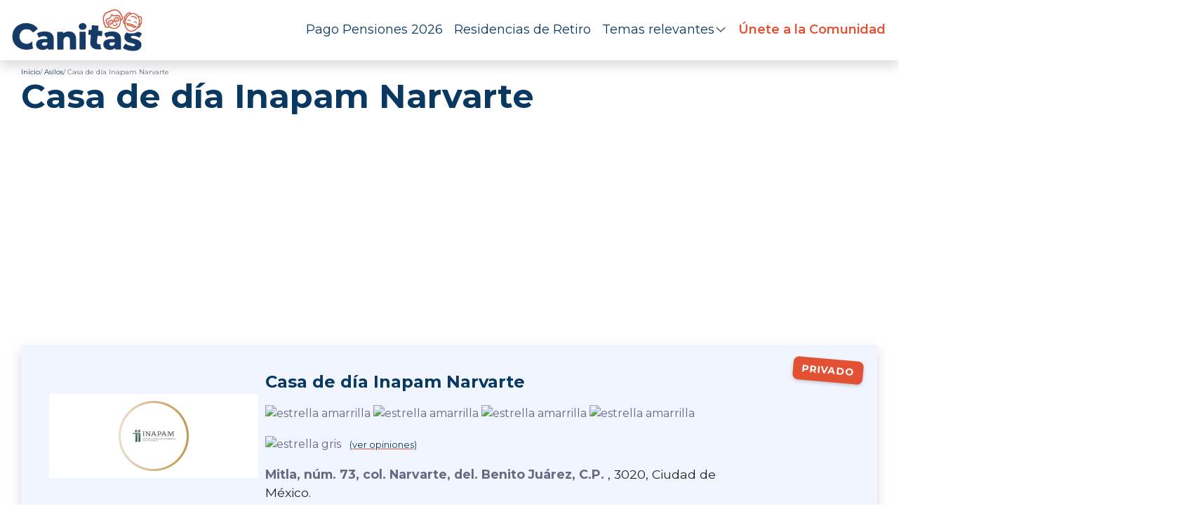

--- FILE ---
content_type: text/html; charset=UTF-8
request_url: https://canitas.mx/asilos-y-retiros/casa-de-dia-inapam-narvarte/
body_size: 17323
content:
<!--HEADER B -->
<!DOCTYPE html>
<html lang="es">

<head>
	<meta charset="UTF-8">
	<meta name="viewport" content="width=device-width, initial-scale=1">
	<meta name="facebook-domain-verification" content="4bmynb3nsxxmsukydshh1x5cqvrp84" />
	<link rel="profile" href="https://gmpg.org/xfn/11">
	<link rel="alternate" type="application/rss+xml" title="Canitas RSS Feed" href="https://canitas.mx/feed/">

			<script async src="https://pagead2.googlesyndication.com/pagead/js/adsbygoogle.js?client=ca-pub-1748084553982745" crossorigin="anonymous"></script>
	
	<link rel="preload" href="https://canitas.mx/wp-content/themes/LCtheme2020/images/logo.svg" as="image" type="image/svg+xml">

	<link rel="preconnect" href="https://fonts.googleapis.com">
	<link rel="preconnect" href="https://fonts.gstatic.com" crossorigin="anonymous">
	<link href="https://fonts.googleapis.com/css2?family=Montserrat:ital,wght@0,100..900;1,100..900&amp;display=swap" rel="stylesheet">


 	<link rel="stylesheet" href="https://canitas.mx/wp-content/themes/LCtheme2020/css/comments.css">
	<link rel="stylesheet" href="https://canitas.mx/wp-content/themes/LCtheme2020/css/accordion.css">
	<link rel="stylesheet" href="https://canitas.mx/wp-content/themes/LCtheme2020/css/alerts.css">

	<!-- Orden menor impacto en FCP-->
	<link rel="stylesheet" href="https://canitas.mx/wp-content/themes/LCtheme2020/css/grid.min.css">
	<link rel="stylesheet" href="https://canitas.mx/wp-content/themes/LCtheme2020/style.css">
	<link rel="stylesheet" href="https://canitas.mx/wp-content/themes/LCtheme2020/css/contact-form.css">

	

<!-- Google tag (gtag.js) -->
<script async src="https://www.googletagmanager.com/gtag/js?id=G-VTL5ZNDBBY"></script>
<script>
  window.dataLayer = window.dataLayer || [];
  function gtag(){dataLayer.push(arguments);}
  gtag('js', new Date());

  gtag('config', 'G-VTL5ZNDBBY');
</script>

<!-- End Google Tag Manager -->

<!-- Push notif -->
<script>
	window.pushMST_config={"vapidPK":"BC-6TpKBdFDAewxM6OE_Fl0klfMHurBXuwrTlcyumtjXu4XMVqhPV-NVsA5VO2e37q4HZpw-7ZcmZiApqfSuOPE","enableOverlay":true,"swPath":"/sw.js","i18n":{}};
  var pushmasterTag = document.createElement('script');
  pushmasterTag.src = "https://cdn.pushmaster-cdn.xyz/scripts/publishers/63ef4a2f9b7c8200081c4c40/SDK.js";
  pushmasterTag.setAttribute('defer','');
  var firstScriptTag = document.getElementsByTagName('script')[0];
  firstScriptTag.parentNode.insertBefore(pushmasterTag, firstScriptTag);
</script>

<meta name='robots' content='index, follow, max-image-preview:large, max-snippet:-1, max-video-preview:-1' />

	<!-- This site is optimized with the Yoast SEO plugin v26.8 - https://yoast.com/product/yoast-seo-wordpress/ -->
	<title>Casa de día Inapam Narvarte | Opiniones y Precios 2026</title>
	<meta name="description" content="¿Conoces la Residencia para adultos mayores Casa de día Inapam Narvarte ? Precios de sus estancias y programas | Servicios | Requisitos | Opiniones" />
	<link rel="canonical" href="https://canitas.mx/asilos-y-retiros/casa-de-dia-inapam-narvarte/" />
	<meta property="og:locale" content="es_MX" />
	<meta property="og:type" content="article" />
	<meta property="og:title" content="Casa de día Inapam Narvarte | Opiniones y Precios 2026" />
	<meta property="og:description" content="¿Conoces la Residencia para adultos mayores Casa de día Inapam Narvarte ? Precios de sus estancias y programas | Servicios | Requisitos | Opiniones" />
	<meta property="og:url" content="https://canitas.mx/asilos-y-retiros/casa-de-dia-inapam-narvarte/" />
	<meta property="og:site_name" content="Canitas" />
	<meta property="article:modified_time" content="2025-05-11T00:00:02+00:00" />
	<meta property="og:image" content="https://canitas.mx/wp-content/uploads/2019/08/inapam-1.jpg" />
	<meta property="og:image:width" content="778" />
	<meta property="og:image:height" content="778" />
	<meta property="og:image:type" content="image/jpeg" />
	<meta name="twitter:card" content="summary_large_image" />
	<meta name="twitter:label1" content="Tiempo de lectura" />
	<meta name="twitter:data1" content="2 minutos" />
	<script type="application/ld+json" class="yoast-schema-graph">{"@context":"https://schema.org","@graph":[{"@type":"WebPage","@id":"https://canitas.mx/asilos-y-retiros/casa-de-dia-inapam-narvarte/","url":"https://canitas.mx/asilos-y-retiros/casa-de-dia-inapam-narvarte/","name":"Casa de día Inapam Narvarte | Opiniones y Precios 2026","isPartOf":{"@id":"https://canitas.mx/#website"},"primaryImageOfPage":{"@id":"https://canitas.mx/asilos-y-retiros/casa-de-dia-inapam-narvarte/#primaryimage"},"image":{"@id":"https://canitas.mx/asilos-y-retiros/casa-de-dia-inapam-narvarte/#primaryimage"},"thumbnailUrl":"https://canitas.mx/wp-content/uploads/2019/08/inapam-1.jpg","datePublished":"2019-10-15T15:34:03+00:00","dateModified":"2025-05-11T00:00:02+00:00","description":"¿Conoces la Residencia para adultos mayores Casa de día Inapam Narvarte ? Precios de sus estancias y programas | Servicios | Requisitos | Opiniones","breadcrumb":{"@id":"https://canitas.mx/asilos-y-retiros/casa-de-dia-inapam-narvarte/#breadcrumb"},"inLanguage":"es","potentialAction":[{"@type":"ReadAction","target":["https://canitas.mx/asilos-y-retiros/casa-de-dia-inapam-narvarte/"]}]},{"@type":"ImageObject","inLanguage":"es","@id":"https://canitas.mx/asilos-y-retiros/casa-de-dia-inapam-narvarte/#primaryimage","url":"https://canitas.mx/wp-content/uploads/2019/08/inapam-1.jpg","contentUrl":"https://canitas.mx/wp-content/uploads/2019/08/inapam-1.jpg","width":778,"height":778},{"@type":"BreadcrumbList","@id":"https://canitas.mx/asilos-y-retiros/casa-de-dia-inapam-narvarte/#breadcrumb","itemListElement":[{"@type":"ListItem","position":1,"name":"Inicio","item":"https://canitas.mx/"},{"@type":"ListItem","position":2,"name":"Casa de día Inapam Narvarte"}]},{"@type":"WebSite","@id":"https://canitas.mx/#website","url":"https://canitas.mx/","name":"Canitas","description":"","publisher":{"@id":"https://canitas.mx/#organization"},"potentialAction":[{"@type":"SearchAction","target":{"@type":"EntryPoint","urlTemplate":"https://canitas.mx/?s={search_term_string}"},"query-input":{"@type":"PropertyValueSpecification","valueRequired":true,"valueName":"search_term_string"}}],"inLanguage":"es"},{"@type":"Organization","@id":"https://canitas.mx/#organization","name":"Canitas.mx","url":"https://canitas.mx/","logo":{"@type":"ImageObject","inLanguage":"es","@id":"https://canitas.mx/#/schema/logo/image/","url":"https://canitas.mx/wp-content/uploads/2019/03/logo-2.png","contentUrl":"https://canitas.mx/wp-content/uploads/2019/03/logo-2.png","width":325,"height":39,"caption":"Canitas.mx"},"image":{"@id":"https://canitas.mx/#/schema/logo/image/"}}]}</script>
	<!-- / Yoast SEO plugin. -->


<style id='wp-img-auto-sizes-contain-inline-css' type='text/css'>
img:is([sizes=auto i],[sizes^="auto," i]){contain-intrinsic-size:3000px 1500px}
/*# sourceURL=wp-img-auto-sizes-contain-inline-css */
</style>
<link rel='stylesheet' id='main-style-css' href='https://canitas.mx/wp-content/plugins/expertor/css/canitas.mx/style.css?ver=6.9' type='text/css' media='all' />
<link rel='stylesheet' id='wp-block-library-css' href='https://canitas.mx/wp-includes/css/dist/block-library/style.min.css?ver=6.9' type='text/css' media='all' />
<style id='global-styles-inline-css' type='text/css'>
:root{--wp--preset--aspect-ratio--square: 1;--wp--preset--aspect-ratio--4-3: 4/3;--wp--preset--aspect-ratio--3-4: 3/4;--wp--preset--aspect-ratio--3-2: 3/2;--wp--preset--aspect-ratio--2-3: 2/3;--wp--preset--aspect-ratio--16-9: 16/9;--wp--preset--aspect-ratio--9-16: 9/16;--wp--preset--color--black: #000000;--wp--preset--color--cyan-bluish-gray: #abb8c3;--wp--preset--color--white: #ffffff;--wp--preset--color--pale-pink: #f78da7;--wp--preset--color--vivid-red: #cf2e2e;--wp--preset--color--luminous-vivid-orange: #ff6900;--wp--preset--color--luminous-vivid-amber: #fcb900;--wp--preset--color--light-green-cyan: #7bdcb5;--wp--preset--color--vivid-green-cyan: #00d084;--wp--preset--color--pale-cyan-blue: #8ed1fc;--wp--preset--color--vivid-cyan-blue: #0693e3;--wp--preset--color--vivid-purple: #9b51e0;--wp--preset--gradient--vivid-cyan-blue-to-vivid-purple: linear-gradient(135deg,rgb(6,147,227) 0%,rgb(155,81,224) 100%);--wp--preset--gradient--light-green-cyan-to-vivid-green-cyan: linear-gradient(135deg,rgb(122,220,180) 0%,rgb(0,208,130) 100%);--wp--preset--gradient--luminous-vivid-amber-to-luminous-vivid-orange: linear-gradient(135deg,rgb(252,185,0) 0%,rgb(255,105,0) 100%);--wp--preset--gradient--luminous-vivid-orange-to-vivid-red: linear-gradient(135deg,rgb(255,105,0) 0%,rgb(207,46,46) 100%);--wp--preset--gradient--very-light-gray-to-cyan-bluish-gray: linear-gradient(135deg,rgb(238,238,238) 0%,rgb(169,184,195) 100%);--wp--preset--gradient--cool-to-warm-spectrum: linear-gradient(135deg,rgb(74,234,220) 0%,rgb(151,120,209) 20%,rgb(207,42,186) 40%,rgb(238,44,130) 60%,rgb(251,105,98) 80%,rgb(254,248,76) 100%);--wp--preset--gradient--blush-light-purple: linear-gradient(135deg,rgb(255,206,236) 0%,rgb(152,150,240) 100%);--wp--preset--gradient--blush-bordeaux: linear-gradient(135deg,rgb(254,205,165) 0%,rgb(254,45,45) 50%,rgb(107,0,62) 100%);--wp--preset--gradient--luminous-dusk: linear-gradient(135deg,rgb(255,203,112) 0%,rgb(199,81,192) 50%,rgb(65,88,208) 100%);--wp--preset--gradient--pale-ocean: linear-gradient(135deg,rgb(255,245,203) 0%,rgb(182,227,212) 50%,rgb(51,167,181) 100%);--wp--preset--gradient--electric-grass: linear-gradient(135deg,rgb(202,248,128) 0%,rgb(113,206,126) 100%);--wp--preset--gradient--midnight: linear-gradient(135deg,rgb(2,3,129) 0%,rgb(40,116,252) 100%);--wp--preset--font-size--small: 13px;--wp--preset--font-size--medium: 20px;--wp--preset--font-size--large: 36px;--wp--preset--font-size--x-large: 42px;--wp--preset--spacing--20: 0.44rem;--wp--preset--spacing--30: 0.67rem;--wp--preset--spacing--40: 1rem;--wp--preset--spacing--50: 1.5rem;--wp--preset--spacing--60: 2.25rem;--wp--preset--spacing--70: 3.38rem;--wp--preset--spacing--80: 5.06rem;--wp--preset--shadow--natural: 6px 6px 9px rgba(0, 0, 0, 0.2);--wp--preset--shadow--deep: 12px 12px 50px rgba(0, 0, 0, 0.4);--wp--preset--shadow--sharp: 6px 6px 0px rgba(0, 0, 0, 0.2);--wp--preset--shadow--outlined: 6px 6px 0px -3px rgb(255, 255, 255), 6px 6px rgb(0, 0, 0);--wp--preset--shadow--crisp: 6px 6px 0px rgb(0, 0, 0);}:where(.is-layout-flex){gap: 0.5em;}:where(.is-layout-grid){gap: 0.5em;}body .is-layout-flex{display: flex;}.is-layout-flex{flex-wrap: wrap;align-items: center;}.is-layout-flex > :is(*, div){margin: 0;}body .is-layout-grid{display: grid;}.is-layout-grid > :is(*, div){margin: 0;}:where(.wp-block-columns.is-layout-flex){gap: 2em;}:where(.wp-block-columns.is-layout-grid){gap: 2em;}:where(.wp-block-post-template.is-layout-flex){gap: 1.25em;}:where(.wp-block-post-template.is-layout-grid){gap: 1.25em;}.has-black-color{color: var(--wp--preset--color--black) !important;}.has-cyan-bluish-gray-color{color: var(--wp--preset--color--cyan-bluish-gray) !important;}.has-white-color{color: var(--wp--preset--color--white) !important;}.has-pale-pink-color{color: var(--wp--preset--color--pale-pink) !important;}.has-vivid-red-color{color: var(--wp--preset--color--vivid-red) !important;}.has-luminous-vivid-orange-color{color: var(--wp--preset--color--luminous-vivid-orange) !important;}.has-luminous-vivid-amber-color{color: var(--wp--preset--color--luminous-vivid-amber) !important;}.has-light-green-cyan-color{color: var(--wp--preset--color--light-green-cyan) !important;}.has-vivid-green-cyan-color{color: var(--wp--preset--color--vivid-green-cyan) !important;}.has-pale-cyan-blue-color{color: var(--wp--preset--color--pale-cyan-blue) !important;}.has-vivid-cyan-blue-color{color: var(--wp--preset--color--vivid-cyan-blue) !important;}.has-vivid-purple-color{color: var(--wp--preset--color--vivid-purple) !important;}.has-black-background-color{background-color: var(--wp--preset--color--black) !important;}.has-cyan-bluish-gray-background-color{background-color: var(--wp--preset--color--cyan-bluish-gray) !important;}.has-white-background-color{background-color: var(--wp--preset--color--white) !important;}.has-pale-pink-background-color{background-color: var(--wp--preset--color--pale-pink) !important;}.has-vivid-red-background-color{background-color: var(--wp--preset--color--vivid-red) !important;}.has-luminous-vivid-orange-background-color{background-color: var(--wp--preset--color--luminous-vivid-orange) !important;}.has-luminous-vivid-amber-background-color{background-color: var(--wp--preset--color--luminous-vivid-amber) !important;}.has-light-green-cyan-background-color{background-color: var(--wp--preset--color--light-green-cyan) !important;}.has-vivid-green-cyan-background-color{background-color: var(--wp--preset--color--vivid-green-cyan) !important;}.has-pale-cyan-blue-background-color{background-color: var(--wp--preset--color--pale-cyan-blue) !important;}.has-vivid-cyan-blue-background-color{background-color: var(--wp--preset--color--vivid-cyan-blue) !important;}.has-vivid-purple-background-color{background-color: var(--wp--preset--color--vivid-purple) !important;}.has-black-border-color{border-color: var(--wp--preset--color--black) !important;}.has-cyan-bluish-gray-border-color{border-color: var(--wp--preset--color--cyan-bluish-gray) !important;}.has-white-border-color{border-color: var(--wp--preset--color--white) !important;}.has-pale-pink-border-color{border-color: var(--wp--preset--color--pale-pink) !important;}.has-vivid-red-border-color{border-color: var(--wp--preset--color--vivid-red) !important;}.has-luminous-vivid-orange-border-color{border-color: var(--wp--preset--color--luminous-vivid-orange) !important;}.has-luminous-vivid-amber-border-color{border-color: var(--wp--preset--color--luminous-vivid-amber) !important;}.has-light-green-cyan-border-color{border-color: var(--wp--preset--color--light-green-cyan) !important;}.has-vivid-green-cyan-border-color{border-color: var(--wp--preset--color--vivid-green-cyan) !important;}.has-pale-cyan-blue-border-color{border-color: var(--wp--preset--color--pale-cyan-blue) !important;}.has-vivid-cyan-blue-border-color{border-color: var(--wp--preset--color--vivid-cyan-blue) !important;}.has-vivid-purple-border-color{border-color: var(--wp--preset--color--vivid-purple) !important;}.has-vivid-cyan-blue-to-vivid-purple-gradient-background{background: var(--wp--preset--gradient--vivid-cyan-blue-to-vivid-purple) !important;}.has-light-green-cyan-to-vivid-green-cyan-gradient-background{background: var(--wp--preset--gradient--light-green-cyan-to-vivid-green-cyan) !important;}.has-luminous-vivid-amber-to-luminous-vivid-orange-gradient-background{background: var(--wp--preset--gradient--luminous-vivid-amber-to-luminous-vivid-orange) !important;}.has-luminous-vivid-orange-to-vivid-red-gradient-background{background: var(--wp--preset--gradient--luminous-vivid-orange-to-vivid-red) !important;}.has-very-light-gray-to-cyan-bluish-gray-gradient-background{background: var(--wp--preset--gradient--very-light-gray-to-cyan-bluish-gray) !important;}.has-cool-to-warm-spectrum-gradient-background{background: var(--wp--preset--gradient--cool-to-warm-spectrum) !important;}.has-blush-light-purple-gradient-background{background: var(--wp--preset--gradient--blush-light-purple) !important;}.has-blush-bordeaux-gradient-background{background: var(--wp--preset--gradient--blush-bordeaux) !important;}.has-luminous-dusk-gradient-background{background: var(--wp--preset--gradient--luminous-dusk) !important;}.has-pale-ocean-gradient-background{background: var(--wp--preset--gradient--pale-ocean) !important;}.has-electric-grass-gradient-background{background: var(--wp--preset--gradient--electric-grass) !important;}.has-midnight-gradient-background{background: var(--wp--preset--gradient--midnight) !important;}.has-small-font-size{font-size: var(--wp--preset--font-size--small) !important;}.has-medium-font-size{font-size: var(--wp--preset--font-size--medium) !important;}.has-large-font-size{font-size: var(--wp--preset--font-size--large) !important;}.has-x-large-font-size{font-size: var(--wp--preset--font-size--x-large) !important;}
/*# sourceURL=global-styles-inline-css */
</style>

<style id='classic-theme-styles-inline-css' type='text/css'>
/*! This file is auto-generated */
.wp-block-button__link{color:#fff;background-color:#32373c;border-radius:9999px;box-shadow:none;text-decoration:none;padding:calc(.667em + 2px) calc(1.333em + 2px);font-size:1.125em}.wp-block-file__button{background:#32373c;color:#fff;text-decoration:none}
/*# sourceURL=/wp-includes/css/classic-themes.min.css */
</style>
<link rel='stylesheet' id='style-opinator-css' href='https://canitas.mx/wp-content/plugins/opinator/css/style.css?v=1.2&#038;ver=6.9' type='text/css' media='all' />
<link rel='stylesheet' id='wpforo-widgets-css' href='https://canitas.mx/wp-content/plugins/wpforo/themes/2022/widgets.css?ver=2.4.14' type='text/css' media='all' />
<link rel='stylesheet' id='wpforo-dynamic-style-css' href='https://canitas.mx/wp-content/uploads/wpforo/assets/colors.css?ver=2.4.14.eaacb017bdfffdd091abd554055aa954' type='text/css' media='all' />
<script type="text/javascript" id="constants-js-js-extra">
/* <![CDATA[ */
var constants_js_object = {"root_folder_url":"https://canitas.mx","EXPERTOR_PLUGIN_URL":"https://canitas.mx/wp-content/plugins/experto","email_soporte":null};
//# sourceURL=constants-js-js-extra
/* ]]> */
</script>
<script type="text/javascript" src="https://canitas.mx/wp-content/plugins/expertor/js/constants-js.js?ver=6.9" id="constants-js-js"></script>
<link rel="https://api.w.org/" href="https://canitas.mx/wp-json/" /><link rel="EditURI" type="application/rsd+xml" title="RSD" href="https://canitas.mx/xmlrpc.php?rsd" />
<meta name="generator" content="WordPress 6.9" />
<link rel='shortlink' href='https://canitas.mx/?p=4079' />

        <script>
            const opinator_plugin_dir = "https://canitas.mx/wp-content/plugins/opinator/";
            const opinator_wpadmin_dir = "https://canitas.mx/wp-admin/";
        </script>

        <link rel="icon" href="https://canitas.mx/wp-content/uploads/2025/01/cropped-android-chrome-512x512-modified-32x32.png" sizes="32x32" />
<link rel="icon" href="https://canitas.mx/wp-content/uploads/2025/01/cropped-android-chrome-512x512-modified-192x192.png" sizes="192x192" />
<link rel="apple-touch-icon" href="https://canitas.mx/wp-content/uploads/2025/01/cropped-android-chrome-512x512-modified-180x180.png" />
<meta name="msapplication-TileImage" content="https://canitas.mx/wp-content/uploads/2025/01/cropped-android-chrome-512x512-modified-270x270.png" />

    
	<input type="hidden" id="csrf_token" value="56789ab77632e150b3f525888627019c143c71fd835e9d0c78c825324b7a9b3f">
	<input type="hidden" id="validation_id">
	<input type="hidden" id="newsletter" value="">

	<script src="https://canitas.mx/wp-content/themes/LCtheme2020/post_templates/widgets/canalytics/main.js" type="text/javascript" defer></script>
	<script src="https://canitas.mx/wp-content/themes/LCtheme2020/post_templates/widgets/canalytics/navigation.js" type="text/javascript" defer></script>
</head>

<body class="wp-singular asilos-y-retiros-template-default single single-asilos-y-retiros postid-4079 wp-theme-LCtheme2020 wpf-default wpft- wpf-guest wpfu-group-4 wpf-theme-2022 wpf-is_standalone-0 wpf-boardid-0 is_wpforo_page-0 is_wpforo_url-0 is_wpforo_shortcode_page-0">
<header>
	<nav class="navbar navbar-expand-lg shadow">
		<div class="container-fluid">
			<a class="navbar-brand" href="https://canitas.mx/">
				<img class="logo" src="https://canitas.mx/wp-content/themes/LCtheme2020/images/logo_header25.png" alt="Logo Canitas" width="200" height="70" />
			</a>

			<div class="navbar-toggler hamburger_wrapper">
				<div role="button" id="lc_hamburger" class="navbar-toggler" type="button" aria-label="Abrir menú" aria-controls="lc_menu" aria-expanded="false" onclick="hamburger_toggle();">
					<span></span>
					<span></span>
					<span></span>
				</div>
			</div>

			<div class="openLg" id="lc_nav-menu">
				<ul id="menu-main" class="navbar-nav ml-auto"><li class=' menu-item menu-item-type-custom menu-item-object-custom'><a href="https://canitas.mx/guias/fechas-de-pago-pensiones-2026/">Pago Pensiones 2026</a></li>
<li class=' menu-item menu-item-type-custom menu-item-object-custom'><a href="https://canitas.mx/asilos-y-retiros-en-mexico/">Residencias de Retiro</a></li>
<li class=' menu-item menu-item-type-custom menu-item-object-custom menu-item-has-children'><a href="javascript:onclick=menu_toggle(19983);">Temas relevantes</a><ul id="sub-19983" class="sub-menu sub-closed"><li class='hidden subtoggle-19983  menu-item menu-item-type-post_type menu-item-object-page'><a href="https://canitas.mx/guias/">Blog y Noticias</a></li>
<li class='hidden subtoggle-19983  menu-item menu-item-type-custom menu-item-object-custom'><a href="https://canitas.mx/apoyo-adulto-mayor/pension-del-bienestar-para-adultos-mayores/">Pensión del Bienestar</a></li>
<li class='hidden subtoggle-19983  menu-item menu-item-type-custom menu-item-object-custom menu-item-has-children'><a href="https://canitas.mx/prestaciones-y-ayudas/">Prestaciones y  Ayudas</a><ul id="sub-20280" class="sub-menu sub-closed"><li class='hidden subtoggle-20280  menu-item menu-item-type-custom menu-item-object-custom'><a href="https://canitas.mx/apoyo-adulto-mayor/inapam/">INAPAM</a></li>
<li class='hidden subtoggle-20280  menu-item menu-item-type-custom menu-item-object-custom'><a href="https://canitas.mx/instituciones-de-ayuda-a-la-tercera-edad/">Instituciones para el adulto mayor</a></li>
	</ul>
</li>
<li class='hidden subtoggle-19983  menu-item menu-item-type-custom menu-item-object-custom'><a href="https://canitas.mx/retiro/">Jubilación en México</a></li>
<li class='hidden subtoggle-19983  menu-item menu-item-type-post_type menu-item-object-page'><a href="https://canitas.mx/actividades-para-un-adulto-mayor/">Actividades</a></li>
<li class='hidden subtoggle-19983  menu-item menu-item-type-post_type menu-item-object-page'><a href="https://canitas.mx/productos-para-adultos-mayores/">Productos para ti</a></li>
<li class='hidden subtoggle-19983  menu-item menu-item-type-post_type menu-item-object-page'><a href="https://canitas.mx/frases-para-adultos-mayores/">Comparte Frases Bonitas</a></li>
<li class='hidden subtoggle-19983  menu-item menu-item-type-post_type menu-item-object-guias'><a href="https://canitas.mx/guias/ideas-trabajos-para-adultos-mayores/">Bolsa de trabajo</a></li>
<li class='hidden subtoggle-19983  menu-item menu-item-type-custom menu-item-object-custom'><a href="https://canitas.mx/apoyo-adulto-mayor/creditos-para-adultos-mayores/">Préstamos para adultos mayores</a></li>
<li class='hidden subtoggle-19983  menu-item menu-item-type-post_type menu-item-object-page'><a href="https://canitas.mx/salud/">Salud</a></li>
<li class='hidden subtoggle-19983  menu-item menu-item-type-custom menu-item-object-custom'><a href="https://canitas.mx/cuidadores-de-adultos-mayores/">Cuidadores a domicilio</a></li>
<li class='hidden subtoggle-19983  menu-item menu-item-type-custom menu-item-object-custom'><a href="/guias/turismo-adultos-mayores/">Viajes de adultos mayores</a></li>
</ul>
</li>
<li class='menu-register menu-item menu-item-type-post_type menu-item-object-page'><a href="https://canitas.mx/suscribete-a-nuestra-newsletter/">Únete a la Comunidad</a></li>
</ul>					
			</div>
							
		</div>
	</nav>
</header>
<script defer type="text/javascript">

	function hamburger_toggle() {
		var element = document.getElementById("lc_hamburger");
		element.classList.toggle("close");

		var element = document.getElementById("lc_nav-menu");
		element.classList.toggle("now-active");

	}

</script>

<!-- Botón "Ir arriba": -->
<!--<div id="lc_goUP"><img src="https://canitas.mx/wp-content/themes/LCtheme2020/images/lc_goup.svg" alt="Go to top" width="40" height="40" /></div>-->

  <link rel="stylesheet" href="https://canitas.mx/wp-content/themes/LCtheme2020/css/single.css?v=2.0">

    <div class="container">
        <div class="row">
            <div class="col-12">
                <div class="breadcrumbBox">
	<ol class="breadcrumb">
		<li><a href="https://canitas.mx/">Inicio</a></li>
					<li><a href="https://canitas.mx/asilos-y-retiros-en-mexico/">Asilos</a></li>
						<li class="active">Casa de día Inapam Narvarte</li>
	</ol>
</div>                <h1>Casa de día Inapam Narvarte</h1>
            </div>
        </div>
        

                                      <div class="row">
                            <div class="col-12">
                                <div id="ads_abajo_h1_submenu" class="adSingleH1 ad_h1_box bgBlanco lazy-ads "></div>
                            </div>
                        </div>
                    


            	<link rel="stylesheet" href="https://canitas.mx/wp-content/themes/LCtheme2020/css/asilos-retiros.css">
 
<div class="row">
	<div class="col-12">
		<div class="ficha">
 			<style type="text/css">
	/* Card Container */
.card {
    position: relative; /* Needed for absolute positioning of tag */
    background: #f0f5ff; /* Light blue background */
    padding: 20px;
    display: flex;
    align-items: center;
    gap: 20px;
    overflow: hidden;
}

/* Tag Style */
.card-tag {
    position: absolute;
    top: 10px;
    right: 10px;
    background: #E35135; /* Red tag */
    color: white;
    font-size: 14px;
    font-weight: bold;
    padding: 6px 12px;
    border-radius: 8px;
    box-shadow: 0 2px 5px rgba(0, 0, 0, 0.2);
    text-transform: uppercase;
    letter-spacing: 1px;
    transform: rotate(5deg); /* Slight tilt */
}

/* Card Content */
.card-content {
    display: flex;
    align-items: center;
    gap: 20px;
}

.ficha-dispo {
	text-align: center;
}

/* Responsive: Adjusts for mobile */
@media (max-width: 768px) {
    .card {
        flex-direction: column;
        align-items: flex-start;
    }

    .card-tag {
        top: 10px;
        right: 5px;
        font-size: 12px;
    }

    .card-content {
	    display: block;
	}
}

</style>

<div class="card">

			<div class="card-tag">PRIVADO</div>
		

	<div class="card-content">
		<div class="fichaSx">
						<div class="fichaImg">
				<img class="" src="https://canitas.mx/wp-content/uploads/2019/08/inapam-1.jpg" alt="logo de Casa de día Inapam Narvarte" width="300" height="250" />
			</div>
		</div>
		<div class="fichaInfo">
			<p class="nombre"><b>Casa de día Inapam Narvarte</b></p>
			<div class="fichaStars text-left">
				
		<div class="opiStarsT text-center">

			                            <img class="lazy-img" data-src="https://canitas.mx/wp-content/plugins/opinator/images/star_on.svg" width="17" height="17" alt="estrella amarrilla">

                                        <img class="lazy-img" data-src="https://canitas.mx/wp-content/plugins/opinator/images/star_on.svg" width="17" height="17" alt="estrella amarrilla">

                                        <img class="lazy-img" data-src="https://canitas.mx/wp-content/plugins/opinator/images/star_on.svg" width="17" height="17" alt="estrella amarrilla">

                                        <img class="lazy-img" data-src="https://canitas.mx/wp-content/plugins/opinator/images/star_on.svg" width="17" height="17" alt="estrella amarrilla">

                                        <img class="lazy-img" data-src="https://canitas.mx/wp-content/plugins/opinator/images/star_half.svg" width="17" height="17" alt="estrella gris">
            			&nbsp;&nbsp;<a class="verMas" href="#review_list"><small>(ver opiniones)</small></a></a>
				
		</div>
						</div>

			<p class="fichaDir"><b style="color: #646a82">Mitla, núm. 73, col. Narvarte, del. Benito Juárez, C.P.   </b>, 3020, Ciudad de México.</p>
		 </div>

	</div>
</div>






			 

<div class="infoMid">
	<div class="col-12">
		<div class="fichaEst">
			<p class="text-center"><b style="color:#222">TIPO DE ESTANCIA</b></p>
 			<ul>
									<li><!--<img class="yesNo " width="17" height="17" alt="Ícono sí" src="https://canitas.mx/wp-content/themes/LCtheme2020/images/si.svg" /> -->Temporal</li>
							</ul>
 		</div>
	</div>
</div>
 			<p class="text-center"><button type="button" class="btn-infopreciosTop" data-toggle="modal" onclick="overlay()" data-id-name="casa-de-dia-inapam-narvarte" data-id-title="Casa de día Inapam Narvarte">Información de Precios</button></p>
 		</div>
		

	</div>
	 <!--
	<div class="col-12 col-sm-6 col-md-6 col-lg-6">
		    <div class="indice">
        <p><b>Índice</b></p>
        <ul>
            <li><a href="#introducción">Introducción</a></li>
                        <li><a href="#servicios">Servicios</a></li>
            <li><a href="#ventajas">Ventajas</a></li>
            <li><a href="#precios-programas">Precios</a></li>
            <li><a href="#ubicación">Ubicación</a></li>
            <li><a href="#review_form">Evalúa tu experiencia</a></li>
        </ul>
    </div>	</div>-->
</div>

 



 
<div class="row">	
	<div class="col-12">
		
<div class="">
    <h2 id="introducción"></h2>
    <p><span itemprop="description">La casa de día del INAPAM ubicada en la colonia Narvarte es una opción ideal para los adultos mayores que quieren pasar sus mañanas acompañados y aprendiendo cosas nuevas. En este lugar se llevan a cabo actividades recreativas como clases y talleres para que los adultos mayores se mantengan en un excelente estado de salud física y mental. Además aquí encontrarán apoyo psicológico, de enfermería, medicina gerontológica y apoyo en aliementación diaria. Por si fuera poco en esta casa de día para la tercera edad se organizan paseos y convivios en fechas especiales, permitiendo la socialización de los ancianitos. </span></p>
</div>	</div>
</div>

<style type="text/css">
.servicios img { vertical-align: middle !important; display: inline; margin: 0 5px 0 0; }
.serviciosAll { margin-bottom: 40px; }
.btn-infopreciosTop, .btn-infopreciosTop:visited { border: #f8ba0f; background: #f8ba0f; color: #111 ; font-weight: 700; font-size: 18px; line-height: normal; padding: 10px; border-radius: 4px; margin: 10px auto 0; cursor: pointer; }
.btn-infopreciosTop:hover, .btn-infopreciosTop:focus { border: #fe7a15; background: #fe7a15; }
</style>

<div class="row serviciosAll">
	<div class="col-12">
		<h2 id="servicios">Servicios que ofrece Casa de día Inapam Narvarte</h2>
 		    



		<div class="row">
			<div class="col-12">
				<div id="ads_abajo_h2_responsive" class="revisarL ad_contenido_box lazy-ads "></div>
			</div>
		</div>
		
<div class="row servicios">
    <div class="col-12 dosColist serviciosBox">
        <h3 id="servicios-de-salud-y-asistencia%3A">Servicios de salud y asistencia:</h3>
        <ul>
                                <li class="si_100">
                            <!-- IMAGEN SI/NO
                            <img class="yesNo lazy-img " width="17" height="17" alt="Ícono sí" data-src="https://canitas.mx/wp-content/themes/LCtheme2020/images/si.svg" /> -->

                            <!-- TEXTO FORMATEADO -->
                            Clínica Gerontológica                        </li>
                                                <li class="si_100">
                            <!-- IMAGEN SI/NO
                            <img class="yesNo lazy-img " width="17" height="17" alt="Ícono sí" data-src="https://canitas.mx/wp-content/themes/LCtheme2020/images/si.svg" /> -->

                            <!-- TEXTO FORMATEADO -->
                            Colaciones                        </li>
                                </ul>
    </div>
</div>


<div class="row servicios">
    <div class="col-12 dosColist serviciosBox">
        <h3 id="instalaciones%3A">Instalaciones:</h3>
        <ul>
                                <li class="si_100">
                            <!-- IMAGEN SI/NO 
                            <img class="yesNo lazy-img " width="17" height="17" alt="Ícono sí" data-src="https://canitas.mx/wp-content/themes/LCtheme2020/images/si.svg" />-->

                            <!-- TEXTO FORMATEADO -->
                            Instalaciones adecuadas                        </li>
                                                <li class="si_100">
                            <!-- IMAGEN SI/NO 
                            <img class="yesNo lazy-img " width="17" height="17" alt="Ícono sí" data-src="https://canitas.mx/wp-content/themes/LCtheme2020/images/si.svg" />-->

                            <!-- TEXTO FORMATEADO -->
                            Silla de ruedas                        </li>
                                                <li class="si_100">
                            <!-- IMAGEN SI/NO 
                            <img class="yesNo lazy-img " width="17" height="17" alt="Ícono sí" data-src="https://canitas.mx/wp-content/themes/LCtheme2020/images/si.svg" />-->

                            <!-- TEXTO FORMATEADO -->
                            Área de cine o TV                        </li>
                                </ul>
    </div>
</div>




<div class="row servicios">
    <div class="col-12 dosColist serviciosBox">
        <h3 id="terapias-y-apoyo%3A">Terapias y apoyo:</h3>
        <ul>
                                <li class="si_100">
                            <!-- IMAGEN SI/NO 
                            <img class="yesNo lazy-img " width="17" height="17" alt="Ícono sí" data-src="https://canitas.mx/wp-content/themes/LCtheme2020/images/si.svg" />-->

                            <!-- TEXTO FORMATEADO -->
                            Terapia Física y Ejercicio diario                        </li>
                                                <li class="si_100">
                            <!-- IMAGEN SI/NO 
                            <img class="yesNo lazy-img " width="17" height="17" alt="Ícono sí" data-src="https://canitas.mx/wp-content/themes/LCtheme2020/images/si.svg" />-->

                            <!-- TEXTO FORMATEADO -->
                            Terapia y Actividades Recreativas                        </li>
                                                <li class="si_100">
                            <!-- IMAGEN SI/NO 
                            <img class="yesNo lazy-img " width="17" height="17" alt="Ícono sí" data-src="https://canitas.mx/wp-content/themes/LCtheme2020/images/si.svg" />-->

                            <!-- TEXTO FORMATEADO -->
                            Terapia psicológica                        </li>
                                                <li class="si_100">
                            <!-- IMAGEN SI/NO 
                            <img class="yesNo lazy-img " width="17" height="17" alt="Ícono sí" data-src="https://canitas.mx/wp-content/themes/LCtheme2020/images/si.svg" />-->

                            <!-- TEXTO FORMATEADO -->
                            Paseos y salidas a eventos                        </li>
                                </ul>
    </div>
</div>

	</div>
</div>

<div class="row">
	<div class="col-12">
		<h2 id="ventajas">¿Por Qué es una buena opción Casa de día Inapam Narvarte?</h2>
	</div>
</div>

		<p>Como parte de la mejora de las condiciones sociales de las personas de la tercera edad, el gobierno mediante el departamento de protección social ha puesto en funcionamiento la <strong>casa de día INAPAM Narvarte,</strong> una <strong>estancia diurna</strong> para adultos mayores.</p>
<p>Esta se encarga básicamente de cubrir las<strong> necesidades básicas de decenas de personas de la tercera edad</strong> que no cuentan con el apoyo familiar y que debido a las precarias condiciones económicas no tienen donde pasar el día. En esta casa pueden socializar con un grupo de personas de su misma edad y realizar actividades físicas e intelectuales que los mantienen en un<strong> excelente estado de salud. </strong></p>
<h2>¿Qué encontrarás en la casa de día INAPAM Narvarte?</h2>
<p>Es importante definir el término casa de día. Estas se crearon con el objetivo de <strong>brindar atención básica</strong> sin necesidad de pernoctar en las instalaciones. Es por eso que en esta casa de día los adultos mayores<strong> sólo pueden estar medio día</strong>. Las actividades <strong>comienzan a las 8:00 am y terminan a las 2:00 pm.</strong></p>
<p>Aquí las personas mayores de 60 años tendrán<strong> atención médica de primer grado</strong>, <strong>sesiones psicológicas</strong> y atención por parte de los trabajadores sociales. Asimismo, tendrán acceso a<strong> nutricionistas especializados</strong> que guiarán la alimentación que se le suministre a diario.</p>
<p>Como parte del programa los instructores,, colaboradores y especialistas en cuidados realizaran <strong>decenas de actividades ocupacionales y recreativas</strong> con la única intención de <strong>mantener tanto la mente como el cuerpo sano</strong> en esta nueva etapa de la vida.</p>
<p>También hay <strong>muchas actividades que se realizan fuera de las instalaciones con la colaboración de otras instituciones</strong> y como parte del trabajo social de otras empresas. Algunos ejemplos de esas actividades son: <strong>celebración</strong> del día de la madre y del día del padre, festejo del día del abuelo o festivales por navidad y <strong>paseos.</strong></p>
<h2>Requisitos para ingresar a la Casa INAPAM Narvarte</h2>
<p>Los requisitos son los siguientes:</p>
<ul>
<li>Estar en condiciones aptas mentales y físicas.</li>
<li>Ser mayor de 60 años.</li>
<li>Tener la tarjeta de Inapam.</li>
</ul>
<p>Visita nuestro post<strong><a href="https://canitas.mx/apoyo-adulto-mayor/inapam/"> INAPAM</a></strong> y conoce otras casas de día para el cuidado del adulto mayor. Aquí encontrarás toda la información necesaria y<strong> conocerás la opinión de otros usuarios.</strong></p>
<p>Recuerda no estás solo, en México hay muchas personas que pueden ayudarte a ofrecerle a tu familiar una mejor calidad de vida.</p>
<style type="text/css">
.preciosBox { box-shadow: 0 .5rem 1rem rgba(0,0,0,.15); float: left; margin: 20px auto 40px auto; width: 100%;  }
.preciosBoxIn { width: 90%; margin: 10px auto; }
.preciosBoxIn h3 { margin: 20px auto 20px auto; color: #0191b4; font-weight:bold; }
.preciosBoxIn p { margin-bottom: 10px; }
.preciosBoxIn ul { margin-top:15px; }
.preciosBoxIn li { margin-bottom:10px }
.preciosBoxDx { background: #0191b4; height: 100%; padding: 20px 10px; }
.preciosBoxDx p { color: #fff; margin: 5px auto; line-height: normal; }
.rango, .rango b { color: #fff; padding-top: 0; }
.desde { font-size: 22px; margin: 0 auto 0 auto; font-weight: 700; padding-bottom: 20px; color: #fff; }
 @media (min-width: 768px) { 
 .rango, .rango b { padding-top: 30px; }
 }


</style>

    <h2 id="precios-programas">Precios y programas</h2>
    

    <div class="row">
        <div class="col-12">
            <div id="ads_abajo_h2_precios_submenu" class="revisarL ad_contenido_box lazy-ads "></div>
        </div>
    </div>

    <div class="row">
    <div class="col-12">
        <div class="preciosBox">
            <div class="row">
                <div class="col-12 col-sm-7 col-md-8 col-lg-8">
                    <div class="preciosBoxIn">

                         <!-- H3 PROGRAMA TITLE -->
                        <h3>Estancia Diaria</h3>
                        <ul>

                             
                                    
                                    <li>Alimentación 2 veces al día y colaciones</li>

                                    
                                    
                                    <li>Servicio médico, psicológico, de enfermeras y personal de apoyo.</li>

                                    
                                    
                                    <li>Actividades Recreativas y ocupacionales impartidas por instructores especializados.</li>

                                    
                                    
                                    <li>Estancia y cuidados por 6 horas al día de lunes a viernes. </li>

                                                            </ul>

                    </div>
                </div>
                <div class="col-12 col-sm-5 col-md-4 col-lg-4 text-center">
                    <div class="preciosBoxDx">
                        <!-- PRECIOS -->
                        <p class="rango">Rango de precios <b class="periodo">a la hora</b></p>
                        <p>DESDE: <span class="desde">&#36;Personalizado</span></p>
                        <p>HASTA: <span class="desde">&#36;</span></p>
                        <!-- BTN PIDE INFO -->
                        <button class="btn-infopreciosTop" type="button" onclick="overlay()" data-id-name="casa-de-dia-inapam-narvarte" data-id-title="Casa de día Inapam Narvarte">Pide Información</button>
                    </div>
                </div>
            </div>
        </div>
    </div>
</div>


            

<style type="text/css">
.Cbox { margin: 20px auto; background:#f0f6ff; border-top:1px dashed #ddd; border-bottom:1px dashed #ddd; }
.CboxIn { width: 93%; padding-top: 20px; padding-bottom: 20px; margin: 0 auto 30px; }
.Cmap, .Cmap p, .Cmap li { font-size: 1.1rem; line-height: 1.5; text-align: left; }
.Cmap iframe { width: 100%; max-width: 100%; height: auto; min-height: 300px; margin-top: 30px; border:1px solid #ddd }
 </style>
<h2 id="ubicación">¿Donde está Casa de día Inapam Narvarte?</h2>

<div class="row">
    <div class="col-12">
        <div class="Cbox">
            <div class="CboxIn">
                <div class="Cmap" id="Cmap">
                    La <strong>casa de día Inapam Narvarte</strong> se encuentra ubicada en Mitla, núm. 73, col. Narvarte, del. Benito Juárez, C.P. 3020, Ciudad de México. Está en una zona muy céntrica en la ciudad, por lo que es fácil accesar.

                </div>
            </div>
        </div>
    </div>
</div>

<script>
window.addEventListener('scroll', function() {
  // verifica si el mapa está en el viewport y no se ha cargado
  var mapContainer = document.getElementById('Cmap');
  var mapTop = mapContainer.offsetTop;
  var mapHeight = mapContainer.offsetHeight;
  var windowHeight = window.innerHeight;
  var scrollTop = window.pageYOffset || document.documentElement.scrollTop;

  if (scrollTop + windowHeight > mapTop && scrollTop < mapTop + mapHeight && !mapContainer.hasAttribute('data-loaded')) {
    // carga el mapa
        const urliframe = 'https://www.google.com/maps/embed?pb=!1m18!1m12!1m3!1d3763.354178646041!2d-99.15180508517294!3d19.39709718690444!2m3!1f0!2f0!3f0!3m2!1i1024!2i768!4f13.1!3m3!1m2!1s0x85d1ff033504ac07%3A0x9b3d4b2d0144a2d9!2sSindicato%20del%20INAPAM%20y%20Casa%20De%20D%C3%ADa!5e0!3m2!1ses!2sve!4v1567742337813!5m2!1ses!2sve';
    const iframe = document.createElement("iframe");

    iframe.setAttribute("src", urliframe);
    iframe.setAttribute("alt",'Ubicación de Casa de día Inapam Narvarte');
    mapContainer.appendChild(iframe);
    mapContainer.setAttribute('data-loaded', true);
  }
});
</script><link rel="stylesheet" href="https://canitas.mx/wp-content/themes/LCtheme2020/css/galeria.css">

<div class="container">
    <div class="row Rlist">
        <div class="col-12 col-sm-12 col-md-12 col-lg-12 text-center">
            <h3>Otros Asilos y retiros en tu ciudad</h3>
        </div>

        <div class="col-12 col-sm-12 col-md-12 col-lg-12 twoColist">
            <ul>
                                <li><a href="https://canitas.mx/asilos-y-retiros/casa-de-dia-meridia/">Meridia Centro de día </a></li>
                                <li><a href="https://canitas.mx/asilos-y-retiros/asilo-san-judas-tadeo/">Asilo San Judas Tadeo </a></li>
                                <li><a href="https://canitas.mx/asilos-y-retiros/sistema-de-atencion-al-adulto-mayor/">Sistema de Atención al Adulto Mayor </a></li>
                                <li><a href="https://canitas.mx/asilos-y-retiros/albergue-san-sebastian/">Albergue San Sebastián </a></li>
                                <li><a href="https://canitas.mx/asilos-y-retiros/albergue-nebraska-inapam/">Albergue Nebraska </a></li>
                                <li><a href="https://canitas.mx/asilos-y-retiros/casa-de-dia-inapam-churubusco/">Casa de día Inapam Churubusco </a></li>
                                <li><a href="https://canitas.mx/asilos-y-retiros/casa-de-dia-inapam-tlalpan/">Casa de día INAPAM Tlalpan </a></li>
                                <li><a href="https://canitas.mx/asilos-y-retiros/cidam-cuitlahuac/">CIDAM Cuitlahuac </a></li>
                                <li><a href="https://canitas.mx/asilos-y-retiros/cidam-centro-de-la-sabiduria/">CIDAM Centro de la sabiduría </a></li>
                                <li><a href="https://canitas.mx/asilos-y-retiros/damadi-sweethomes/">Dämadi Sweethomes </a></li>
                            </ul>
        </div>
    </div>
</div>


	</div>
</div>
        
    </div>
    
		<section class="opt_formBox">
		    <div class='container'>
		        <div class="row">
		            <div class="col-12 col-sm-12 col-md-12 col-lg-12">
		                <p id="mensaje_gracias" style="display:none;">Gracias, hemos recibido su comentario</p>
		            </div>
		        </div>
		        <div class="row">
		            <div class="col-12">
		                <form id='review_form' onsubmit="return sendForm();">
		                    <div class="row">
		                        <div class="col-12 col-sm-12 col-md-12 col-lg-12">
		                            <h2>Evalúa tu experiencia con Casa de día Inapam Narvarte</h2>
		                        </div>
		                    </div>
		                    <div class="row">
		                        <div class="col-12 col-sm-6 col-md-6 col-lg-6"><!--SX-->
		                            		                            <div class="row">
		                                <div class="col-12">
		                                    <div class="opt_input_group">
		                                        <label>¿Cómo consideras las Instalaciones del lugar?</label>
		                                        <select class="opt_input" name="preg_1" id="preg_1">
		                                            		                                                <option value="5"> Excelente </option>
		                                            		                                                <option value="4"> Bueno </option>
		                                            		                                                <option value="3"> Aceptable </option>
		                                            		                                                <option value="2"> Malo </option>
		                                            		                                                <option value="1"> Pésimo </option>
		                                            		                                        </select>
		                                    </div>
		                                </div>
		                            </div>
		                            		                            <div class="row">
		                                <div class="col-12">
		                                    <div class="opt_input_group">
		                                        <label>¿Cómo consideras la atención del Staff?</label>
		                                        <select class="opt_input" name="preg_2" id="preg_2">
		                                            		                                                <option value="5"> Excelente </option>
		                                            		                                                <option value="4"> Bueno </option>
		                                            		                                                <option value="3"> Aceptable </option>
		                                            		                                                <option value="2"> Malo </option>
		                                            		                                                <option value="1"> Pésimo </option>
		                                            		                                        </select>
		                                    </div>
		                                </div>
		                            </div>
		                            		                            <div class="row">
		                                <div class="col-12">
		                                    <div class="opt_input_group">
		                                        <label>¿Cómo consideras los servicios ofrecidos?</label>
		                                        <select class="opt_input" name="preg_3" id="preg_3">
		                                            		                                                <option value="5"> Excelente </option>
		                                            		                                                <option value="4"> Bueno </option>
		                                            		                                                <option value="3"> Aceptable </option>
		                                            		                                                <option value="2"> Malo </option>
		                                            		                                                <option value="1"> Pésimo </option>
		                                            		                                        </select>
		                                    </div>
		                                </div>
		                            </div>
		                            		                        </div>
		                        <div class="col-12 col-sm-6"><!--DX-->
		                            <div class="row">
		                                <div class="col-12">
		                                    <div class="opt_input_group">
		                                        <label>Escribe tu opinión sobre el servicio de este lugar**</label>
		                                        <textarea class="opt_input" name="comentario" id="comentario" cols="30" rows="7" required></textarea>
		                                    </div>
		                                </div>
		                            </div>
		                        </div>
		                    </div>
		                    <div class="row">
		                        <div class="col-12 col-sm-6 col-md-6 col-lg-6">
		                            <div class="opt_input_group">
		                                <label>Email* <small><i>(no se mostrará)</i></small></label>
		                                <input class="opt_input" type="email" name="email" id="email" placeholder="Email" required>
		                            </div>
		                        </div>
		                        <div class="col-12 col-sm-6 col-md-6 col-lg-6">
		                            <div class="opt_input_group">
		                                <label>Nombre*</label>
		                                <input class="opt_input" type="text" name="nombre" id="nombre" placeholder="Nombre" required>
		                            </div>
		                        </div>
		                    </div>
		                    <div class="row">
		                        <div class="col-12">
		                            <div class="opt_input_group opt_checkbox">
		                                <label> <input type="checkbox" name="aviso_privacidad" id="aviso_privacidad" required>
		                                He leído y acepto el <a href="https://canitas.mx/aviso-de-privacidad/">Aviso de Privacidad</a> y los <a href="https://canitas.mx/terminos-y-condiciones/">Términos y Condiciones</a>. Al enviar mi opinión acepto que mi nombre, preguntas y comentarios se muestren públicamente.</label>
		                            </div>
		                        </div>
		                    </div>
		                    			                    <div class="row">
									<div class="col-12 col-sm-12">
										<div class="form-group cf_captcha text-center">
											<div class="g-recaptcha" data-sitekey="6Lf3ICcpAAAAABTXHJeCOTVU-XEBOKLgIi6CIKQW"></div>
										</div>
									</div>
			                    </div>
			                		                    <div class="row">
		                        <div class="col-12">
		                            <input type="hidden" name="post_id" value="4079">
		                            <input type="hidden" name="post_type" value="asilos-y-retiros">
		                            <input type="hidden" name="opn_gcapt" value="1">
		                        </div>
		                    </div>
		                    <div class="row text-center">
		                        <div class="col-12">
		                            <div class="opt_input_group text-center">
		                                <button class="btn-enviarOpinion" type="submit">Mandar Opinión</button>
		                            </div>
		                        </div>
		                    </div>
		                    <div class="row">
		                        <div class="col-12">
		                            <p class="text-center"><small><i>* Campos obigatorios</i></small></p>
		                        </div>
		                    </div>
		                </form>
		            </div>
		        </div>
		    </div>
		</section>


    <div class="container opt_listBox">
        <div class="row">
            <div class="col-12 text-center">
                <h2 id="review_list">2 opiniones de Casa de día Inapam Narvarte</h2>
                            </div>
        </div>

                    <div class="row shadow valGen">
                <div class="col-12 col-sm-4 col-md-4 col-lg-4 opt_starSml brdbS brdrS brdlS brdtS pb7  text-center">
                    <p>Valoración general</p>
                                                <img class="lazy-img" data-src="https://canitas.mx/wp-content/plugins/opinator/images/star_on.svg" width="17" height="17" alt="estrella amarrilla">

                                        <img class="lazy-img" data-src="https://canitas.mx/wp-content/plugins/opinator/images/star_on.svg" width="17" height="17" alt="estrella amarrilla">

                                        <img class="lazy-img" data-src="https://canitas.mx/wp-content/plugins/opinator/images/star_on.svg" width="17" height="17" alt="estrella amarrilla">

                                        <img class="lazy-img" data-src="https://canitas.mx/wp-content/plugins/opinator/images/star_on.svg" width="17" height="17" alt="estrella amarrilla">

                                        <img class="lazy-img" data-src="https://canitas.mx/wp-content/plugins/opinator/images/star_half.svg" width="17" height="17" alt="estrella gris">
                                &nbsp; <span class="opt_puntuacion"><small>( <b>4.17</b>/5 )</small></span>
                </div>
                                    <div class="col-6 col-sm-4 col-md-4 col-lg-4 opt_starSml pb7 px7 text-center">
                        <p>Instalaciones</p>                             <img class="lazy-img" data-src="https://canitas.mx/wp-content/plugins/opinator/images/star_on.svg" width="17" height="17" alt="estrella amarrilla">

                                        <img class="lazy-img" data-src="https://canitas.mx/wp-content/plugins/opinator/images/star_on.svg" width="17" height="17" alt="estrella amarrilla">

                                        <img class="lazy-img" data-src="https://canitas.mx/wp-content/plugins/opinator/images/star_on.svg" width="17" height="17" alt="estrella amarrilla">

                                        <img class="lazy-img" data-src="https://canitas.mx/wp-content/plugins/opinator/images/star_on.svg" width="17" height="17" alt="estrella amarrilla">

                                        <img class="lazy-img" data-src="https://canitas.mx/wp-content/plugins/opinator/images/star_half.svg" width="17" height="17" alt="estrella gris">
                                </div>
                                    <div class="col-6 col-sm-4 col-md-4 col-lg-4 opt_starSml pb7 px7 text-center">
                        <p>Atención</p>                             <img class="lazy-img" data-src="https://canitas.mx/wp-content/plugins/opinator/images/star_on.svg" width="17" height="17" alt="estrella amarrilla">

                                        <img class="lazy-img" data-src="https://canitas.mx/wp-content/plugins/opinator/images/star_on.svg" width="17" height="17" alt="estrella amarrilla">

                                        <img class="lazy-img" data-src="https://canitas.mx/wp-content/plugins/opinator/images/star_on.svg" width="17" height="17" alt="estrella amarrilla">

                                        <img class="lazy-img" data-src="https://canitas.mx/wp-content/plugins/opinator/images/star_on.svg" width="17" height="17" alt="estrella amarrilla">

                                        <img class="lazy-img" data-src="https://canitas.mx/wp-content/plugins/opinator/images/star_half.svg" width="17" height="17" alt="estrella gris">
                                </div>
                                    <div class="col-6 col-sm-4 col-md-4 col-lg-4 opt_starSml pb7 px7 text-center">
                        <p>Servicios</p>                             <img class="lazy-img" data-src="https://canitas.mx/wp-content/plugins/opinator/images/star_on.svg" width="17" height="17" alt="estrella amarrilla">

                                        <img class="lazy-img" data-src="https://canitas.mx/wp-content/plugins/opinator/images/star_on.svg" width="17" height="17" alt="estrella amarrilla">

                                        <img class="lazy-img" data-src="https://canitas.mx/wp-content/plugins/opinator/images/star_on.svg" width="17" height="17" alt="estrella amarrilla">

                                        <img class="lazy-img" data-src="https://canitas.mx/wp-content/plugins/opinator/images/star_half.svg" width="17" height="17" alt="estrella gris">
                        
                <img class="lazy-img" data-src="https://canitas.mx/wp-content/plugins/opinator/images/star_off.svg" width="17" height="17" alt="estrella gris">

                                </div>
                            </div>

                            <div class="row opt_list">

                    <div class="col-12 text-left">
                        <p class="opt_name"><b>José C.</b> - <small> 16/10/2019 </small></p>
                        <div class="opt_starsBox">
                                                        <img class="lazy-img" data-src="https://canitas.mx/wp-content/plugins/opinator/images/star_on.svg" width="17" height="17" alt="estrella amarrilla">

                                        <img class="lazy-img" data-src="https://canitas.mx/wp-content/plugins/opinator/images/star_on.svg" width="17" height="17" alt="estrella amarrilla">

                                        <img class="lazy-img" data-src="https://canitas.mx/wp-content/plugins/opinator/images/star_on.svg" width="17" height="17" alt="estrella amarrilla">

                                        <img class="lazy-img" data-src="https://canitas.mx/wp-content/plugins/opinator/images/star_on.svg" width="17" height="17" alt="estrella amarrilla">

                                        <img class="lazy-img" data-src="https://canitas.mx/wp-content/plugins/opinator/images/star_half.svg" width="17" height="17" alt="estrella gris">
                                    </div>
                    </div>

                    <div class="clearfix"></div>

                    <div class="col-12 opt_comment">
                        <p>Es un lugar agradable para las personas de la tercera edad, pero deberían cuidar un poco las instalaciones. </p>
                    </div>

                    <div class="clearfix"></div>
                </div>
                            <div class="row opt_list">

                    <div class="col-12 text-left">
                        <p class="opt_name"><b>Manuel Mantiel</b> - <small> 16/10/2019 </small></p>
                        <div class="opt_starsBox">
                                                        <img class="lazy-img" data-src="https://canitas.mx/wp-content/plugins/opinator/images/star_on.svg" width="17" height="17" alt="estrella amarrilla">

                                        <img class="lazy-img" data-src="https://canitas.mx/wp-content/plugins/opinator/images/star_on.svg" width="17" height="17" alt="estrella amarrilla">

                                        <img class="lazy-img" data-src="https://canitas.mx/wp-content/plugins/opinator/images/star_on.svg" width="17" height="17" alt="estrella amarrilla">

                                        <img class="lazy-img" data-src="https://canitas.mx/wp-content/plugins/opinator/images/star_on.svg" width="17" height="17" alt="estrella amarrilla">

                        
                <img class="lazy-img" data-src="https://canitas.mx/wp-content/plugins/opinator/images/star_off.svg" width="17" height="17" alt="estrella gris">

                                    </div>
                    </div>

                    <div class="clearfix"></div>

                    <div class="col-12 opt_comment">
                        <p>Me pareció un buen lugar.</p>
                    </div>

                    <div class="clearfix"></div>
                </div>
            
            </div>




    <link rel="stylesheet" href="https://canitas.mx/wp-content/themes/LCtheme2020/css/footer25.css">
    <footer>
        <div class="footer-container">
            <div class="footer-column">
                <h3>Canitas te ayuda con:</h3>
                <p><a href="https://canitas.mx/seguro-medico-para-adultos-mayores/">Seguro Médico</a></p>
                <p><a href="https://canitas.mx/guias/fechas-de-pago-pensiones-2026/">Fechas de pago de pensión 2026</a></p>
                <p><a href="https://canitas.mx/apoyo-adulto-mayor/creditos-para-adultos-mayores/">Préstamos y Créditos</a></p>
                <p><a href="https://canitas.mx/apoyo-adulto-mayor/credencial-inapam/">Tu credencial INAPAM</a></p>
                <p><a href="https://canitas.mx/guias/ideas-trabajos-para-adultos-mayores/">Bolsa de Trabajo</a></p>
                <p><a href="https://canitas.mx/tu-pension-imss/">Tu Pensión IMSS</a></p>
            </div>
            <div class="footer-column">
                <h3>Queremos verte:</h3>
                <a href="#">Haciendo amigos en el Foro</a>
                <a href="https://canitas.mx/apoyo-adulto-mayor/turismo-social-para-adultos-mayores/">Viajando y de Turismo</a>
                <a href="https://canitas.mx/guias/universidad-del-adulto-mayor/">Aprendiendo y estudiando</a>
                <a href="https://canitas.mx/guias/ejercicios-para-adultos-mayores/">Ejercitándote</a>
                <a href="https://canitas.mx/guias/nutricion-en-el-adulto-mayor/">Comiendo bien</a>
                <a href="https://canitas.mx/guias/baile-para-adultos-mayores/">Divirtiéndote</a>
            </div>
            <div class="footer-column">
                <h3>Si necesitas cuidados:</h3>
                <a href="https://canitas.mx/cuidadores-de-adultos-mayores/">Cuidadores para adultos cerca de ti</a>
                <a href="https://canitas.mx/guias/derechos-de-los-adultos-mayores/">Conoce tus derechos por ley</a>
                <a href="https://canitas.mx/guias/geriatria/">Acude a un médico geriatra</a>
                <a href="https://canitas.mx/guias/terapia-ocupacional-adulto-mayor/">Toma terapia ocupacional</a>
                <a href="https://canitas.mx/guias/abandono-en-el-adulto-mayor-2/">Combate el abandono del adulto </a>
                <a href="https://canitas.mx/guias/como-denunciar-maltrato-de-un-adulto-mayor/">Denuncia el maltrato del adulto mayor</a>
            </div>
            <div class="footer-column">
                <h3>Residencias para adultos:</h3>
                <a href="https://canitas.mx/asilos-y-retiros-en/monterrey-2/">Casas de retiro en Monterrey</a>
                <a href="https://canitas.mx/asilos-y-retiros-en/ciudad-de-mexico/">Casas de retiro en CDMX</a>
                <a href="https://canitas.mx/asilos-y-retiros-en/guadalajara/">Casas de retiro en Guadalajara</a>
                <a href="https://canitas.mx/asilos-y-retiros-en/tijuana/">Casas de retiro en Tijuana</a>
                <a href="https://canitas.mx/guias/asilos-para-ancianos-gratuitos/">Casas de retiro gratuitas</a>
                <a href="https://canitas.mx/asilos-y-retiros-en-mexico/">En todo México</a>
            </div>
            <div class="footer-column">
                <h3>Contactános</h3>
                <p><a href="/cdn-cgi/l/email-protection" class="__cf_email__" data-cfemail="10787f7c715073717e796471633e7d68">[email&#160;protected]</a></p>
                <p>Monte Elbruz 132-403</p>
                <p>Lomas de Chapultepec</p>
                <p>CDMX</p>
            </div>
            <div class="footer-column">
                <h3>Síguenos</h3>
                        <style>
         .social-icons {
            display: flex;
            gap: 18px;
        }

        .social-icons a {
            font-size: 20px;
            color: #fff;
            align-items: baseline;
        }

        .social-icons svg {
             fill: #fff;
              width: 30px;
              height: 30px;
              vertical-align: middle;
              display: inline-block;
        }

        .social-header svg, .social-header-mob svg { fill: #093860 }

        .social-header-mob {display: none;}


        @media (max-width: 768px) {
            .social-icons {
                    justify-content: center;
            }

            .social-header {
                display: none;
            }

            .social-header-mob {display: block;}
        }

        </style>

                <div class="social-icons">
                                        <a href="https://www.tiktok.com/@canitasmx" aria-label="TikTok" target="_blank">
    <svg class="e-font-icon-svg e-fab-tiktok" viewBox="0 0 512 512" xmlns="http://www.w3.org/2000/svg" preserveAspectRatio="xMidYMid meet">
        <path d="M448,209.9v99.2c-27.7,0-55-7.4-79.2-21.4v85.4c0,74.4-60.3,134.7-134.7,134.7S99.3,447.5,99.3,373.1
        c0-61.9,42.5-113.7,101.2-130.4v72.5c-18.2,8.7-30.8,27.2-30.8,48c0,29.7,24.1,53.8,53.8,53.8s53.8-24.1,53.8-53.8V72
        c21.4,16.4,47.1,27.3,74.4,30.8v63.3C395.5,198.3,421.2,207.1,448,209.9z"/>
    </svg>
</a>
                    <a href="https://www.facebook.com/canitasmx" aria-label="Facebook" target="_blank"><svg class="e-font-icon-svg e-fab-facebook" viewBox="0 0 512 512" xmlns="http://www.w3.org/2000/svg"><path d="M504 256C504 119 393 8 256 8S8 119 8 256c0 123.78 90.69 226.38 209.25 245V327.69h-63V256h63v-54.64c0-62.15 37-96.48 93.67-96.48 27.14 0 55.52 4.84 55.52 4.84v61h-31.28c-30.8 0-40.41 19.12-40.41 38.73V256h68.78l-11 71.69h-57.78V501C413.31 482.38 504 379.78 504 256z"></path></svg></a>
                    <a href="https://www.instagram.com/canitasmx/" aria-label="Instagram" target="_blank"><svg class="e-font-icon-svg e-fab-instagram" viewBox="0 0 448 512" xmlns="http://www.w3.org/2000/svg"><path d="M224.1 141c-63.6 0-114.9 51.3-114.9 114.9s51.3 114.9 114.9 114.9S339 319.5 339 255.9 287.7 141 224.1 141zm0 189.6c-41.1 0-74.7-33.5-74.7-74.7s33.5-74.7 74.7-74.7 74.7 33.5 74.7 74.7-33.6 74.7-74.7 74.7zm146.4-194.3c0 14.9-12 26.8-26.8 26.8-14.9 0-26.8-12-26.8-26.8s12-26.8 26.8-26.8 26.8 12 26.8 26.8zm76.1 27.2c-1.7-35.9-9.9-67.7-36.2-93.9-26.2-26.2-58-34.4-93.9-36.2-37-2.1-147.9-2.1-184.9 0-35.8 1.7-67.6 9.9-93.9 36.1s-34.4 58-36.2 93.9c-2.1 37-2.1 147.9 0 184.9 1.7 35.9 9.9 67.7 36.2 93.9s58 34.4 93.9 36.2c37 2.1 147.9 2.1 184.9 0 35.9-1.7 67.7-9.9 93.9-36.2 26.2-26.2 34.4-58 36.2-93.9 2.1-37 2.1-147.8 0-184.8zM398.8 388c-7.8 19.6-22.9 34.7-42.6 42.6-29.5 11.7-99.5 9-132.1 9s-102.7 2.6-132.1-9c-19.6-7.8-34.7-22.9-42.6-42.6-11.7-29.5-9-99.5-9-132.1s-2.6-102.7 9-132.1c7.8-19.6 22.9-34.7 42.6-42.6 29.5-11.7 99.5-9 132.1-9s102.7-2.6 132.1 9c19.6 7.8 34.7 22.9 42.6 42.6 11.7 29.5 9 99.5 9 132.1s2.7 102.7-9 132.1z"></path></svg></a>
                    <a href="https://www.youtube.com/@canitasmx" aria-label="YouTube" target="_blank"><svg class="e-font-icon-svg e-fab-youtube" viewBox="0 0 576 512" xmlns="http://www.w3.org/2000/svg"><path d="M549.655 124.083c-6.281-23.65-24.787-42.276-48.284-48.597C458.781 64 288 64 288 64S117.22 64 74.629 75.486c-23.497 6.322-42.003 24.947-48.284 48.597-11.412 42.867-11.412 132.305-11.412 132.305s0 89.438 11.412 132.305c6.281 23.65 24.787 41.5 48.284 47.821C117.22 448 288 448 288 448s170.78 0 213.371-11.486c23.497-6.321 42.003-24.171 48.284-47.821 11.412-42.867 11.412-132.305 11.412-132.305s0-89.438-11.412-132.305zm-317.51 213.508V175.185l142.739 81.205-142.739 81.201z"></path></svg></a>
                    <a href="https://canitas.mx/suscribete-a-nuestra-newsletter/"><svg xmlns="http://www.w3.org/2000/svg" viewBox="0 0 640 640"><!--!Font Awesome Free v7.1.0 by @fontawesome - https://fontawesome.com License - https://fontawesome.com/license/free Copyright 2025 Fonticons, Inc.--><path d="M125.4 128C91.5 128 64 155.5 64 189.4C64 190.3 64 191.1 64.1 192L64 192L64 448C64 483.3 92.7 512 128 512L512 512C547.3 512 576 483.3 576 448L576 192L575.9 192C575.9 191.1 576 190.3 576 189.4C576 155.5 548.5 128 514.6 128L125.4 128zM528 256.3L528 448C528 456.8 520.8 464 512 464L128 464C119.2 464 112 456.8 112 448L112 256.3L266.8 373.7C298.2 397.6 341.7 397.6 373.2 373.7L528 256.3zM112 189.4C112 182 118 176 125.4 176L514.6 176C522 176 528 182 528 189.4C528 193.6 526 197.6 522.7 200.1L344.2 335.5C329.9 346.3 310.1 346.3 295.8 335.5L117.3 200.1C114 197.6 112 193.6 112 189.4z"/></svg>B O L E T Í N</a>


                    
                </div>            </div>
            <div class="footer-column">
                <div class="logo">
                    <img src="https://canitas.mx/wp-content/themes/LCtheme2020/images/footer-logo.png" alt="Canitas Logo" loading="lazy">
                </div>
            </div>
        </div>
        <hr>
         <div class="footer-legal">
            <p>Copyright © 2021-2026 Canitas.mx. Todos los derechos reservados.</p>
            <div class="footer-links">
                <a href="https://canitas.mx/aviso-de-privacidad/">Aviso de Privacidad</a>
                <span>|</span>
                <a href="https://canitas.mx/terminos-y-condiciones/">Términos y Condiciones</a>
                <span>|</span>
                <a href="https://canitas.mx/contacto-general/">Contacto</a>
                <span>|</span>
                <a href="https://canitas.mx/quienes-somos/">Quiénes somos</a>
                <span>|</span>
                <a href="https://canitas.mx/nuestros-autores/">Nuestros autores</a>
            </div>
        </div>
        
    </footer>

    <script data-cfasync="false" src="/cdn-cgi/scripts/5c5dd728/cloudflare-static/email-decode.min.js"></script><script>
    var site_root = "https://canitas.mx/";
    var template_dir = "https://canitas.mx/wp-content/themes/LCtheme2020";
    var id = "4079";

    var lazyAds = [...document.querySelectorAll('.lazy-ads')];
    var inAdvance = 100; // Lazy load
    var ads_inAdvance = 100; // Lazy load ADS
</script>

    <link rel="stylesheet" type="text/css" href="https://canitas.mx/wp-content/themes/LCtheme2020/css/form-asilos25.css">
    
    <div class="form25-overlay" id="popupOverlay" onclick="closePopup()">
        <div class="popup" onclick="event.stopPropagation()">
            <span class="close-btn" onclick="closePopup()">&times;</span>
            <div class="title-container">
                <img src="https://canitas.mx/wp-content/themes/LCtheme2020/images/logo_header25.png" alt="Casa" class="title-icon" loading="lazy">
                <h2 class="title-text">Solicitud de Información</h2>
            </div>
            
            <form class="popup-form">
                <label><img src="https://canitas.mx/wp-content/themes/LCtheme2020/images/fa-home.svg" alt="Casa" loading="lazy">Tipos de estancia deseados:</label>
                <div class="checkbox-group">
                    <label class="checkbox-btn">
                        <input type="checkbox" name="tipo_estancia[]" value="Permanente"> Permanente
                    </label>
                    <label class="checkbox-btn">
                        <input type="checkbox" name="tipo_estancia[]" value="Temporal"> Temporal
                    </label>
                    <label class="checkbox-btn">
                        <input type="checkbox" name="tipo_estancia[]" value="Guardería de día"> Guardería de día
                    </label>
                    <label class="checkbox-btn">
                        <input type="checkbox" name="tipo_estancia[]" value="Otro"> Otro
                    </label>
                </div>
                <div class="input-container">
                    <img src="https://canitas.mx/wp-content/themes/LCtheme2020/images/fa-calendar.svg" alt="Casa" loading="lazy">
                    <select name="calendario" required>
                        <option value="">¿Para cuándo necesitas la residencia?</option>
                        <option>Inmediatamente</option>
                        <option>Próximos meses</option>
                        <option>Sólo quiero saber los precios</option>
                    </select>
                </div>
                <div class="input-container">
                    <img src="https://canitas.mx/wp-content/themes/LCtheme2020/images/fa-user.svg" alt="Casa" loading="lazy">
                    <input name="edad" type="number" id="edadInput" min="1" max="120" maxlength="3" placeholder="Edad del adulto mayor. Ej:75" required>
                </div>
                <div class="input-container">
                    <img src="https://canitas.mx/wp-content/themes/LCtheme2020/images/fa-dollar.svg" alt="Casa" loading="lazy">
                    <select name="presupuesto" required>
                        <option value="">¿Qué presupuesto mensual tienes?</option>
                        <option value="De 20000 a 30000">⭐ 20,000 - 30,000 MXN (Recomendado)</option>
                        <option value="Menos de 10000">Menos de 10,000 MXN</option>
                        <option value="De 10000 a 20000">10,000 - 20,000 MXN</option>
                        <option value="Más de 30000">💎 Más de 30,000 pesos</option>
                    </select>
                </div>
                <div class="input-container">
                    <img src="https://canitas.mx/wp-content/themes/LCtheme2020/images/fa-wheelchair.svg" alt="Casa" loading="lazy">
                    <select name="servicios_especiales" required>
                        <option value="">¿Requiere atención o servicios especiales?</option>
                        <option value="no">No</option>
                        <option value="si">Sí</option>
                    </select>
                </div>
                <div class="input-container">
                    <img src="https://canitas.mx/wp-content/themes/LCtheme2020/images/fa-map.svg" alt="Mapa" loading="lazy">
                    <select name="estado" id="estado" required><option value="">Selecciona tu estado</option></select>
                </div>
                <div class="input-container">
                    <img src="https://canitas.mx/wp-content/themes/LCtheme2020/images/fa-map.svg" alt="Mapa" loading="lazy">
                    <select name="ciudad" id="ciudad" required><option value="">Selecciona tu ciudad</option></select>
                </div>
                <div class="input-container">
                    <img src="https://canitas.mx/wp-content/themes/LCtheme2020/images/fa-friends.svg" alt="Amigos" loading="lazy">
                    <select name="relacion" required>
                        <option value="">¿Cual es su relación con el adulto mayor?</option>
                        <option>Soy un cuidador</option>
                        <option>Soy un familiar</option>
                        <option>Soy yo mismo/a</option>
                        <option>Otro</option>
                    </select>
                </div>
                <div class="input-container">
                    <img src="https://canitas.mx/wp-content/themes/LCtheme2020/images/fa-user.svg" alt="Usuario" loading="lazy">
                    <input type="text" name="nombre" placeholder="Nombre y Apellido. Ej. Juan Pérez" required>
                </div>
                <div class="input-container">
                    <img src="https://canitas.mx/wp-content/themes/LCtheme2020/images/fa-mail.svg" alt="Email" loading="lazy">
                    <input type="email" name="email" placeholder="Email. Ej. correo@email.com" required>
                </div>
                <div class="input-container">
                    <img src="https://canitas.mx/wp-content/themes/LCtheme2020/images/fa-whatsapp.svg" alt="Teléfono" loading="lazy">
                    <input type="tel" name="telefono" placeholder="Whatsapp: Ej. 556677889900" required>
                </div>
                <div class="input-container">
                    <img src="https://canitas.mx/wp-content/themes/LCtheme2020/images/fa-shield.svg" alt="Casa" loading="lazy">
                    <select name="seguro_medico">
                        <option value="">¿Quieres además recibir info de un Seguro Médico para adultos mayores?</option>
                        <option value="no">No</option>
                        <option value="si">Sí</option>
                    </select>
                </div>
                <label><img src="https://canitas.mx/wp-content/themes/LCtheme2020/images/fa-comments.svg" alt="Commentario" loading="lazy">¿Por qué medios prefiere ser contactado?</label>
                <div class="checkbox-group">
                    <label class="checkbox-btn">
                        <input type="checkbox" name="contacto[]" value="Teléfono"> Teléfono
                    </label>
                    <label class="checkbox-btn">
                        <input type="checkbox" name="contacto[]" value="Email"> Email
                    </label>
                    <label class="checkbox-btn">
                        <input type="checkbox" name="contacto[]" value="Whatsapp"> Whatsapp
                    </label>
                </div>

                <label class="checkbox-terms">
                    <input type="checkbox" id="termsCheckbox" name="termsCheckbox" required> He leído y acepto los <a href="https://canitas.mx/terminos-y-condiciones/" target="_blank">Términos y Condiciones</a> y el <a href="https://canitas.mx/aviso-de-privacidad/" target="_blank">Aviso de Privacidad</a> y acepto recibir información de Canitas.mx.
                </label>

                <button type="submit">Enviar</button>
                <input type="hidden" name="post_name" value="casa-de-dia-inapam-narvarte">
                <input type="hidden" name="post_title" value="Casa de día Inapam Narvarte">
            </form>
        </div>
    </div>

    <!-- Loading Overlay -->
    <div id="loading-overlay">
        <img src="https://canitas.mx/wp-content/themes/LCtheme2020/images/form-loading.png" id="loading-icon" alt="Cargando...">
    </div>

    <script async defer src="https://canitas.mx/wp-content/themes/LCtheme2020/js/form-asilos25.js"></script>


<script type="speculationrules">
{"prefetch":[{"source":"document","where":{"and":[{"href_matches":"/*"},{"not":{"href_matches":["/wp-*.php","/wp-admin/*","/wp-content/uploads/*","/wp-content/*","/wp-content/plugins/*","/wp-content/themes/LCtheme2020/*","/*\\?(.+)"]}},{"not":{"selector_matches":"a[rel~=\"nofollow\"]"}},{"not":{"selector_matches":".no-prefetch, .no-prefetch a"}}]},"eagerness":"conservative"}]}
</script>
<script type="text/javascript" id="comment-ajax-js-extra">
/* <![CDATA[ */
var CommentAjax = {"ajaxUrl":"/wp-admin/admin-ajax.php","nonce":"e0b470e8d8"};
//# sourceURL=comment-ajax-js-extra
/* ]]> */
</script>
<script type="text/javascript" src="https://canitas.mx/wp-content/themes/LCtheme2020/js/comment-ajax.js?ver=1.2" id="comment-ajax-js"></script>
<script type="text/javascript" src="https://canitas.mx/wp-content/themes/LCtheme2020/js/fslightbox.js?ver=6.9" id="fslightbox-js"></script>
<script type="text/javascript" src="https://canitas.mx/wp-content/plugins/opinator/js/send_review_form.js?v=0" id="send_review_form-js"></script>
<script type="text/javascript" src="https://www.google.com/recaptcha/api.js?ver=6.9" id="g-recaptcha-js"></script>

<script src="https://canitas.mx/wp-content/themes/LCtheme2020/js/main.js"></script>
<script src="https://canitas.mx/wp-content/themes/LCtheme2020/js/lazy-load.js"></script>

<script src="https://canitas.mx/wp-content/themes/LCtheme2020/js/ads/main.js"></script>

    <script async src="https://canitas.mx/wp-content/themes/LCtheme2020/js/ads/asilos.js"></script>
  
  </div>
<script defer src="https://static.cloudflareinsights.com/beacon.min.js/vcd15cbe7772f49c399c6a5babf22c1241717689176015" integrity="sha512-ZpsOmlRQV6y907TI0dKBHq9Md29nnaEIPlkf84rnaERnq6zvWvPUqr2ft8M1aS28oN72PdrCzSjY4U6VaAw1EQ==" data-cf-beacon='{"version":"2024.11.0","token":"046e7d08b51c4a1096918a3038597ae9","r":1,"server_timing":{"name":{"cfCacheStatus":true,"cfEdge":true,"cfExtPri":true,"cfL4":true,"cfOrigin":true,"cfSpeedBrain":true},"location_startswith":null}}' crossorigin="anonymous"></script>
</body>
</html>

--- FILE ---
content_type: text/html; charset=utf-8
request_url: https://www.google.com/recaptcha/api2/anchor?ar=1&k=6Lf3ICcpAAAAABTXHJeCOTVU-XEBOKLgIi6CIKQW&co=aHR0cHM6Ly9jYW5pdGFzLm14OjQ0Mw..&hl=en&v=N67nZn4AqZkNcbeMu4prBgzg&size=normal&anchor-ms=20000&execute-ms=30000&cb=jd5k2tukg2ba
body_size: 49573
content:
<!DOCTYPE HTML><html dir="ltr" lang="en"><head><meta http-equiv="Content-Type" content="text/html; charset=UTF-8">
<meta http-equiv="X-UA-Compatible" content="IE=edge">
<title>reCAPTCHA</title>
<style type="text/css">
/* cyrillic-ext */
@font-face {
  font-family: 'Roboto';
  font-style: normal;
  font-weight: 400;
  font-stretch: 100%;
  src: url(//fonts.gstatic.com/s/roboto/v48/KFO7CnqEu92Fr1ME7kSn66aGLdTylUAMa3GUBHMdazTgWw.woff2) format('woff2');
  unicode-range: U+0460-052F, U+1C80-1C8A, U+20B4, U+2DE0-2DFF, U+A640-A69F, U+FE2E-FE2F;
}
/* cyrillic */
@font-face {
  font-family: 'Roboto';
  font-style: normal;
  font-weight: 400;
  font-stretch: 100%;
  src: url(//fonts.gstatic.com/s/roboto/v48/KFO7CnqEu92Fr1ME7kSn66aGLdTylUAMa3iUBHMdazTgWw.woff2) format('woff2');
  unicode-range: U+0301, U+0400-045F, U+0490-0491, U+04B0-04B1, U+2116;
}
/* greek-ext */
@font-face {
  font-family: 'Roboto';
  font-style: normal;
  font-weight: 400;
  font-stretch: 100%;
  src: url(//fonts.gstatic.com/s/roboto/v48/KFO7CnqEu92Fr1ME7kSn66aGLdTylUAMa3CUBHMdazTgWw.woff2) format('woff2');
  unicode-range: U+1F00-1FFF;
}
/* greek */
@font-face {
  font-family: 'Roboto';
  font-style: normal;
  font-weight: 400;
  font-stretch: 100%;
  src: url(//fonts.gstatic.com/s/roboto/v48/KFO7CnqEu92Fr1ME7kSn66aGLdTylUAMa3-UBHMdazTgWw.woff2) format('woff2');
  unicode-range: U+0370-0377, U+037A-037F, U+0384-038A, U+038C, U+038E-03A1, U+03A3-03FF;
}
/* math */
@font-face {
  font-family: 'Roboto';
  font-style: normal;
  font-weight: 400;
  font-stretch: 100%;
  src: url(//fonts.gstatic.com/s/roboto/v48/KFO7CnqEu92Fr1ME7kSn66aGLdTylUAMawCUBHMdazTgWw.woff2) format('woff2');
  unicode-range: U+0302-0303, U+0305, U+0307-0308, U+0310, U+0312, U+0315, U+031A, U+0326-0327, U+032C, U+032F-0330, U+0332-0333, U+0338, U+033A, U+0346, U+034D, U+0391-03A1, U+03A3-03A9, U+03B1-03C9, U+03D1, U+03D5-03D6, U+03F0-03F1, U+03F4-03F5, U+2016-2017, U+2034-2038, U+203C, U+2040, U+2043, U+2047, U+2050, U+2057, U+205F, U+2070-2071, U+2074-208E, U+2090-209C, U+20D0-20DC, U+20E1, U+20E5-20EF, U+2100-2112, U+2114-2115, U+2117-2121, U+2123-214F, U+2190, U+2192, U+2194-21AE, U+21B0-21E5, U+21F1-21F2, U+21F4-2211, U+2213-2214, U+2216-22FF, U+2308-230B, U+2310, U+2319, U+231C-2321, U+2336-237A, U+237C, U+2395, U+239B-23B7, U+23D0, U+23DC-23E1, U+2474-2475, U+25AF, U+25B3, U+25B7, U+25BD, U+25C1, U+25CA, U+25CC, U+25FB, U+266D-266F, U+27C0-27FF, U+2900-2AFF, U+2B0E-2B11, U+2B30-2B4C, U+2BFE, U+3030, U+FF5B, U+FF5D, U+1D400-1D7FF, U+1EE00-1EEFF;
}
/* symbols */
@font-face {
  font-family: 'Roboto';
  font-style: normal;
  font-weight: 400;
  font-stretch: 100%;
  src: url(//fonts.gstatic.com/s/roboto/v48/KFO7CnqEu92Fr1ME7kSn66aGLdTylUAMaxKUBHMdazTgWw.woff2) format('woff2');
  unicode-range: U+0001-000C, U+000E-001F, U+007F-009F, U+20DD-20E0, U+20E2-20E4, U+2150-218F, U+2190, U+2192, U+2194-2199, U+21AF, U+21E6-21F0, U+21F3, U+2218-2219, U+2299, U+22C4-22C6, U+2300-243F, U+2440-244A, U+2460-24FF, U+25A0-27BF, U+2800-28FF, U+2921-2922, U+2981, U+29BF, U+29EB, U+2B00-2BFF, U+4DC0-4DFF, U+FFF9-FFFB, U+10140-1018E, U+10190-1019C, U+101A0, U+101D0-101FD, U+102E0-102FB, U+10E60-10E7E, U+1D2C0-1D2D3, U+1D2E0-1D37F, U+1F000-1F0FF, U+1F100-1F1AD, U+1F1E6-1F1FF, U+1F30D-1F30F, U+1F315, U+1F31C, U+1F31E, U+1F320-1F32C, U+1F336, U+1F378, U+1F37D, U+1F382, U+1F393-1F39F, U+1F3A7-1F3A8, U+1F3AC-1F3AF, U+1F3C2, U+1F3C4-1F3C6, U+1F3CA-1F3CE, U+1F3D4-1F3E0, U+1F3ED, U+1F3F1-1F3F3, U+1F3F5-1F3F7, U+1F408, U+1F415, U+1F41F, U+1F426, U+1F43F, U+1F441-1F442, U+1F444, U+1F446-1F449, U+1F44C-1F44E, U+1F453, U+1F46A, U+1F47D, U+1F4A3, U+1F4B0, U+1F4B3, U+1F4B9, U+1F4BB, U+1F4BF, U+1F4C8-1F4CB, U+1F4D6, U+1F4DA, U+1F4DF, U+1F4E3-1F4E6, U+1F4EA-1F4ED, U+1F4F7, U+1F4F9-1F4FB, U+1F4FD-1F4FE, U+1F503, U+1F507-1F50B, U+1F50D, U+1F512-1F513, U+1F53E-1F54A, U+1F54F-1F5FA, U+1F610, U+1F650-1F67F, U+1F687, U+1F68D, U+1F691, U+1F694, U+1F698, U+1F6AD, U+1F6B2, U+1F6B9-1F6BA, U+1F6BC, U+1F6C6-1F6CF, U+1F6D3-1F6D7, U+1F6E0-1F6EA, U+1F6F0-1F6F3, U+1F6F7-1F6FC, U+1F700-1F7FF, U+1F800-1F80B, U+1F810-1F847, U+1F850-1F859, U+1F860-1F887, U+1F890-1F8AD, U+1F8B0-1F8BB, U+1F8C0-1F8C1, U+1F900-1F90B, U+1F93B, U+1F946, U+1F984, U+1F996, U+1F9E9, U+1FA00-1FA6F, U+1FA70-1FA7C, U+1FA80-1FA89, U+1FA8F-1FAC6, U+1FACE-1FADC, U+1FADF-1FAE9, U+1FAF0-1FAF8, U+1FB00-1FBFF;
}
/* vietnamese */
@font-face {
  font-family: 'Roboto';
  font-style: normal;
  font-weight: 400;
  font-stretch: 100%;
  src: url(//fonts.gstatic.com/s/roboto/v48/KFO7CnqEu92Fr1ME7kSn66aGLdTylUAMa3OUBHMdazTgWw.woff2) format('woff2');
  unicode-range: U+0102-0103, U+0110-0111, U+0128-0129, U+0168-0169, U+01A0-01A1, U+01AF-01B0, U+0300-0301, U+0303-0304, U+0308-0309, U+0323, U+0329, U+1EA0-1EF9, U+20AB;
}
/* latin-ext */
@font-face {
  font-family: 'Roboto';
  font-style: normal;
  font-weight: 400;
  font-stretch: 100%;
  src: url(//fonts.gstatic.com/s/roboto/v48/KFO7CnqEu92Fr1ME7kSn66aGLdTylUAMa3KUBHMdazTgWw.woff2) format('woff2');
  unicode-range: U+0100-02BA, U+02BD-02C5, U+02C7-02CC, U+02CE-02D7, U+02DD-02FF, U+0304, U+0308, U+0329, U+1D00-1DBF, U+1E00-1E9F, U+1EF2-1EFF, U+2020, U+20A0-20AB, U+20AD-20C0, U+2113, U+2C60-2C7F, U+A720-A7FF;
}
/* latin */
@font-face {
  font-family: 'Roboto';
  font-style: normal;
  font-weight: 400;
  font-stretch: 100%;
  src: url(//fonts.gstatic.com/s/roboto/v48/KFO7CnqEu92Fr1ME7kSn66aGLdTylUAMa3yUBHMdazQ.woff2) format('woff2');
  unicode-range: U+0000-00FF, U+0131, U+0152-0153, U+02BB-02BC, U+02C6, U+02DA, U+02DC, U+0304, U+0308, U+0329, U+2000-206F, U+20AC, U+2122, U+2191, U+2193, U+2212, U+2215, U+FEFF, U+FFFD;
}
/* cyrillic-ext */
@font-face {
  font-family: 'Roboto';
  font-style: normal;
  font-weight: 500;
  font-stretch: 100%;
  src: url(//fonts.gstatic.com/s/roboto/v48/KFO7CnqEu92Fr1ME7kSn66aGLdTylUAMa3GUBHMdazTgWw.woff2) format('woff2');
  unicode-range: U+0460-052F, U+1C80-1C8A, U+20B4, U+2DE0-2DFF, U+A640-A69F, U+FE2E-FE2F;
}
/* cyrillic */
@font-face {
  font-family: 'Roboto';
  font-style: normal;
  font-weight: 500;
  font-stretch: 100%;
  src: url(//fonts.gstatic.com/s/roboto/v48/KFO7CnqEu92Fr1ME7kSn66aGLdTylUAMa3iUBHMdazTgWw.woff2) format('woff2');
  unicode-range: U+0301, U+0400-045F, U+0490-0491, U+04B0-04B1, U+2116;
}
/* greek-ext */
@font-face {
  font-family: 'Roboto';
  font-style: normal;
  font-weight: 500;
  font-stretch: 100%;
  src: url(//fonts.gstatic.com/s/roboto/v48/KFO7CnqEu92Fr1ME7kSn66aGLdTylUAMa3CUBHMdazTgWw.woff2) format('woff2');
  unicode-range: U+1F00-1FFF;
}
/* greek */
@font-face {
  font-family: 'Roboto';
  font-style: normal;
  font-weight: 500;
  font-stretch: 100%;
  src: url(//fonts.gstatic.com/s/roboto/v48/KFO7CnqEu92Fr1ME7kSn66aGLdTylUAMa3-UBHMdazTgWw.woff2) format('woff2');
  unicode-range: U+0370-0377, U+037A-037F, U+0384-038A, U+038C, U+038E-03A1, U+03A3-03FF;
}
/* math */
@font-face {
  font-family: 'Roboto';
  font-style: normal;
  font-weight: 500;
  font-stretch: 100%;
  src: url(//fonts.gstatic.com/s/roboto/v48/KFO7CnqEu92Fr1ME7kSn66aGLdTylUAMawCUBHMdazTgWw.woff2) format('woff2');
  unicode-range: U+0302-0303, U+0305, U+0307-0308, U+0310, U+0312, U+0315, U+031A, U+0326-0327, U+032C, U+032F-0330, U+0332-0333, U+0338, U+033A, U+0346, U+034D, U+0391-03A1, U+03A3-03A9, U+03B1-03C9, U+03D1, U+03D5-03D6, U+03F0-03F1, U+03F4-03F5, U+2016-2017, U+2034-2038, U+203C, U+2040, U+2043, U+2047, U+2050, U+2057, U+205F, U+2070-2071, U+2074-208E, U+2090-209C, U+20D0-20DC, U+20E1, U+20E5-20EF, U+2100-2112, U+2114-2115, U+2117-2121, U+2123-214F, U+2190, U+2192, U+2194-21AE, U+21B0-21E5, U+21F1-21F2, U+21F4-2211, U+2213-2214, U+2216-22FF, U+2308-230B, U+2310, U+2319, U+231C-2321, U+2336-237A, U+237C, U+2395, U+239B-23B7, U+23D0, U+23DC-23E1, U+2474-2475, U+25AF, U+25B3, U+25B7, U+25BD, U+25C1, U+25CA, U+25CC, U+25FB, U+266D-266F, U+27C0-27FF, U+2900-2AFF, U+2B0E-2B11, U+2B30-2B4C, U+2BFE, U+3030, U+FF5B, U+FF5D, U+1D400-1D7FF, U+1EE00-1EEFF;
}
/* symbols */
@font-face {
  font-family: 'Roboto';
  font-style: normal;
  font-weight: 500;
  font-stretch: 100%;
  src: url(//fonts.gstatic.com/s/roboto/v48/KFO7CnqEu92Fr1ME7kSn66aGLdTylUAMaxKUBHMdazTgWw.woff2) format('woff2');
  unicode-range: U+0001-000C, U+000E-001F, U+007F-009F, U+20DD-20E0, U+20E2-20E4, U+2150-218F, U+2190, U+2192, U+2194-2199, U+21AF, U+21E6-21F0, U+21F3, U+2218-2219, U+2299, U+22C4-22C6, U+2300-243F, U+2440-244A, U+2460-24FF, U+25A0-27BF, U+2800-28FF, U+2921-2922, U+2981, U+29BF, U+29EB, U+2B00-2BFF, U+4DC0-4DFF, U+FFF9-FFFB, U+10140-1018E, U+10190-1019C, U+101A0, U+101D0-101FD, U+102E0-102FB, U+10E60-10E7E, U+1D2C0-1D2D3, U+1D2E0-1D37F, U+1F000-1F0FF, U+1F100-1F1AD, U+1F1E6-1F1FF, U+1F30D-1F30F, U+1F315, U+1F31C, U+1F31E, U+1F320-1F32C, U+1F336, U+1F378, U+1F37D, U+1F382, U+1F393-1F39F, U+1F3A7-1F3A8, U+1F3AC-1F3AF, U+1F3C2, U+1F3C4-1F3C6, U+1F3CA-1F3CE, U+1F3D4-1F3E0, U+1F3ED, U+1F3F1-1F3F3, U+1F3F5-1F3F7, U+1F408, U+1F415, U+1F41F, U+1F426, U+1F43F, U+1F441-1F442, U+1F444, U+1F446-1F449, U+1F44C-1F44E, U+1F453, U+1F46A, U+1F47D, U+1F4A3, U+1F4B0, U+1F4B3, U+1F4B9, U+1F4BB, U+1F4BF, U+1F4C8-1F4CB, U+1F4D6, U+1F4DA, U+1F4DF, U+1F4E3-1F4E6, U+1F4EA-1F4ED, U+1F4F7, U+1F4F9-1F4FB, U+1F4FD-1F4FE, U+1F503, U+1F507-1F50B, U+1F50D, U+1F512-1F513, U+1F53E-1F54A, U+1F54F-1F5FA, U+1F610, U+1F650-1F67F, U+1F687, U+1F68D, U+1F691, U+1F694, U+1F698, U+1F6AD, U+1F6B2, U+1F6B9-1F6BA, U+1F6BC, U+1F6C6-1F6CF, U+1F6D3-1F6D7, U+1F6E0-1F6EA, U+1F6F0-1F6F3, U+1F6F7-1F6FC, U+1F700-1F7FF, U+1F800-1F80B, U+1F810-1F847, U+1F850-1F859, U+1F860-1F887, U+1F890-1F8AD, U+1F8B0-1F8BB, U+1F8C0-1F8C1, U+1F900-1F90B, U+1F93B, U+1F946, U+1F984, U+1F996, U+1F9E9, U+1FA00-1FA6F, U+1FA70-1FA7C, U+1FA80-1FA89, U+1FA8F-1FAC6, U+1FACE-1FADC, U+1FADF-1FAE9, U+1FAF0-1FAF8, U+1FB00-1FBFF;
}
/* vietnamese */
@font-face {
  font-family: 'Roboto';
  font-style: normal;
  font-weight: 500;
  font-stretch: 100%;
  src: url(//fonts.gstatic.com/s/roboto/v48/KFO7CnqEu92Fr1ME7kSn66aGLdTylUAMa3OUBHMdazTgWw.woff2) format('woff2');
  unicode-range: U+0102-0103, U+0110-0111, U+0128-0129, U+0168-0169, U+01A0-01A1, U+01AF-01B0, U+0300-0301, U+0303-0304, U+0308-0309, U+0323, U+0329, U+1EA0-1EF9, U+20AB;
}
/* latin-ext */
@font-face {
  font-family: 'Roboto';
  font-style: normal;
  font-weight: 500;
  font-stretch: 100%;
  src: url(//fonts.gstatic.com/s/roboto/v48/KFO7CnqEu92Fr1ME7kSn66aGLdTylUAMa3KUBHMdazTgWw.woff2) format('woff2');
  unicode-range: U+0100-02BA, U+02BD-02C5, U+02C7-02CC, U+02CE-02D7, U+02DD-02FF, U+0304, U+0308, U+0329, U+1D00-1DBF, U+1E00-1E9F, U+1EF2-1EFF, U+2020, U+20A0-20AB, U+20AD-20C0, U+2113, U+2C60-2C7F, U+A720-A7FF;
}
/* latin */
@font-face {
  font-family: 'Roboto';
  font-style: normal;
  font-weight: 500;
  font-stretch: 100%;
  src: url(//fonts.gstatic.com/s/roboto/v48/KFO7CnqEu92Fr1ME7kSn66aGLdTylUAMa3yUBHMdazQ.woff2) format('woff2');
  unicode-range: U+0000-00FF, U+0131, U+0152-0153, U+02BB-02BC, U+02C6, U+02DA, U+02DC, U+0304, U+0308, U+0329, U+2000-206F, U+20AC, U+2122, U+2191, U+2193, U+2212, U+2215, U+FEFF, U+FFFD;
}
/* cyrillic-ext */
@font-face {
  font-family: 'Roboto';
  font-style: normal;
  font-weight: 900;
  font-stretch: 100%;
  src: url(//fonts.gstatic.com/s/roboto/v48/KFO7CnqEu92Fr1ME7kSn66aGLdTylUAMa3GUBHMdazTgWw.woff2) format('woff2');
  unicode-range: U+0460-052F, U+1C80-1C8A, U+20B4, U+2DE0-2DFF, U+A640-A69F, U+FE2E-FE2F;
}
/* cyrillic */
@font-face {
  font-family: 'Roboto';
  font-style: normal;
  font-weight: 900;
  font-stretch: 100%;
  src: url(//fonts.gstatic.com/s/roboto/v48/KFO7CnqEu92Fr1ME7kSn66aGLdTylUAMa3iUBHMdazTgWw.woff2) format('woff2');
  unicode-range: U+0301, U+0400-045F, U+0490-0491, U+04B0-04B1, U+2116;
}
/* greek-ext */
@font-face {
  font-family: 'Roboto';
  font-style: normal;
  font-weight: 900;
  font-stretch: 100%;
  src: url(//fonts.gstatic.com/s/roboto/v48/KFO7CnqEu92Fr1ME7kSn66aGLdTylUAMa3CUBHMdazTgWw.woff2) format('woff2');
  unicode-range: U+1F00-1FFF;
}
/* greek */
@font-face {
  font-family: 'Roboto';
  font-style: normal;
  font-weight: 900;
  font-stretch: 100%;
  src: url(//fonts.gstatic.com/s/roboto/v48/KFO7CnqEu92Fr1ME7kSn66aGLdTylUAMa3-UBHMdazTgWw.woff2) format('woff2');
  unicode-range: U+0370-0377, U+037A-037F, U+0384-038A, U+038C, U+038E-03A1, U+03A3-03FF;
}
/* math */
@font-face {
  font-family: 'Roboto';
  font-style: normal;
  font-weight: 900;
  font-stretch: 100%;
  src: url(//fonts.gstatic.com/s/roboto/v48/KFO7CnqEu92Fr1ME7kSn66aGLdTylUAMawCUBHMdazTgWw.woff2) format('woff2');
  unicode-range: U+0302-0303, U+0305, U+0307-0308, U+0310, U+0312, U+0315, U+031A, U+0326-0327, U+032C, U+032F-0330, U+0332-0333, U+0338, U+033A, U+0346, U+034D, U+0391-03A1, U+03A3-03A9, U+03B1-03C9, U+03D1, U+03D5-03D6, U+03F0-03F1, U+03F4-03F5, U+2016-2017, U+2034-2038, U+203C, U+2040, U+2043, U+2047, U+2050, U+2057, U+205F, U+2070-2071, U+2074-208E, U+2090-209C, U+20D0-20DC, U+20E1, U+20E5-20EF, U+2100-2112, U+2114-2115, U+2117-2121, U+2123-214F, U+2190, U+2192, U+2194-21AE, U+21B0-21E5, U+21F1-21F2, U+21F4-2211, U+2213-2214, U+2216-22FF, U+2308-230B, U+2310, U+2319, U+231C-2321, U+2336-237A, U+237C, U+2395, U+239B-23B7, U+23D0, U+23DC-23E1, U+2474-2475, U+25AF, U+25B3, U+25B7, U+25BD, U+25C1, U+25CA, U+25CC, U+25FB, U+266D-266F, U+27C0-27FF, U+2900-2AFF, U+2B0E-2B11, U+2B30-2B4C, U+2BFE, U+3030, U+FF5B, U+FF5D, U+1D400-1D7FF, U+1EE00-1EEFF;
}
/* symbols */
@font-face {
  font-family: 'Roboto';
  font-style: normal;
  font-weight: 900;
  font-stretch: 100%;
  src: url(//fonts.gstatic.com/s/roboto/v48/KFO7CnqEu92Fr1ME7kSn66aGLdTylUAMaxKUBHMdazTgWw.woff2) format('woff2');
  unicode-range: U+0001-000C, U+000E-001F, U+007F-009F, U+20DD-20E0, U+20E2-20E4, U+2150-218F, U+2190, U+2192, U+2194-2199, U+21AF, U+21E6-21F0, U+21F3, U+2218-2219, U+2299, U+22C4-22C6, U+2300-243F, U+2440-244A, U+2460-24FF, U+25A0-27BF, U+2800-28FF, U+2921-2922, U+2981, U+29BF, U+29EB, U+2B00-2BFF, U+4DC0-4DFF, U+FFF9-FFFB, U+10140-1018E, U+10190-1019C, U+101A0, U+101D0-101FD, U+102E0-102FB, U+10E60-10E7E, U+1D2C0-1D2D3, U+1D2E0-1D37F, U+1F000-1F0FF, U+1F100-1F1AD, U+1F1E6-1F1FF, U+1F30D-1F30F, U+1F315, U+1F31C, U+1F31E, U+1F320-1F32C, U+1F336, U+1F378, U+1F37D, U+1F382, U+1F393-1F39F, U+1F3A7-1F3A8, U+1F3AC-1F3AF, U+1F3C2, U+1F3C4-1F3C6, U+1F3CA-1F3CE, U+1F3D4-1F3E0, U+1F3ED, U+1F3F1-1F3F3, U+1F3F5-1F3F7, U+1F408, U+1F415, U+1F41F, U+1F426, U+1F43F, U+1F441-1F442, U+1F444, U+1F446-1F449, U+1F44C-1F44E, U+1F453, U+1F46A, U+1F47D, U+1F4A3, U+1F4B0, U+1F4B3, U+1F4B9, U+1F4BB, U+1F4BF, U+1F4C8-1F4CB, U+1F4D6, U+1F4DA, U+1F4DF, U+1F4E3-1F4E6, U+1F4EA-1F4ED, U+1F4F7, U+1F4F9-1F4FB, U+1F4FD-1F4FE, U+1F503, U+1F507-1F50B, U+1F50D, U+1F512-1F513, U+1F53E-1F54A, U+1F54F-1F5FA, U+1F610, U+1F650-1F67F, U+1F687, U+1F68D, U+1F691, U+1F694, U+1F698, U+1F6AD, U+1F6B2, U+1F6B9-1F6BA, U+1F6BC, U+1F6C6-1F6CF, U+1F6D3-1F6D7, U+1F6E0-1F6EA, U+1F6F0-1F6F3, U+1F6F7-1F6FC, U+1F700-1F7FF, U+1F800-1F80B, U+1F810-1F847, U+1F850-1F859, U+1F860-1F887, U+1F890-1F8AD, U+1F8B0-1F8BB, U+1F8C0-1F8C1, U+1F900-1F90B, U+1F93B, U+1F946, U+1F984, U+1F996, U+1F9E9, U+1FA00-1FA6F, U+1FA70-1FA7C, U+1FA80-1FA89, U+1FA8F-1FAC6, U+1FACE-1FADC, U+1FADF-1FAE9, U+1FAF0-1FAF8, U+1FB00-1FBFF;
}
/* vietnamese */
@font-face {
  font-family: 'Roboto';
  font-style: normal;
  font-weight: 900;
  font-stretch: 100%;
  src: url(//fonts.gstatic.com/s/roboto/v48/KFO7CnqEu92Fr1ME7kSn66aGLdTylUAMa3OUBHMdazTgWw.woff2) format('woff2');
  unicode-range: U+0102-0103, U+0110-0111, U+0128-0129, U+0168-0169, U+01A0-01A1, U+01AF-01B0, U+0300-0301, U+0303-0304, U+0308-0309, U+0323, U+0329, U+1EA0-1EF9, U+20AB;
}
/* latin-ext */
@font-face {
  font-family: 'Roboto';
  font-style: normal;
  font-weight: 900;
  font-stretch: 100%;
  src: url(//fonts.gstatic.com/s/roboto/v48/KFO7CnqEu92Fr1ME7kSn66aGLdTylUAMa3KUBHMdazTgWw.woff2) format('woff2');
  unicode-range: U+0100-02BA, U+02BD-02C5, U+02C7-02CC, U+02CE-02D7, U+02DD-02FF, U+0304, U+0308, U+0329, U+1D00-1DBF, U+1E00-1E9F, U+1EF2-1EFF, U+2020, U+20A0-20AB, U+20AD-20C0, U+2113, U+2C60-2C7F, U+A720-A7FF;
}
/* latin */
@font-face {
  font-family: 'Roboto';
  font-style: normal;
  font-weight: 900;
  font-stretch: 100%;
  src: url(//fonts.gstatic.com/s/roboto/v48/KFO7CnqEu92Fr1ME7kSn66aGLdTylUAMa3yUBHMdazQ.woff2) format('woff2');
  unicode-range: U+0000-00FF, U+0131, U+0152-0153, U+02BB-02BC, U+02C6, U+02DA, U+02DC, U+0304, U+0308, U+0329, U+2000-206F, U+20AC, U+2122, U+2191, U+2193, U+2212, U+2215, U+FEFF, U+FFFD;
}

</style>
<link rel="stylesheet" type="text/css" href="https://www.gstatic.com/recaptcha/releases/N67nZn4AqZkNcbeMu4prBgzg/styles__ltr.css">
<script nonce="38kHEzt5usuvsPORjQYDLA" type="text/javascript">window['__recaptcha_api'] = 'https://www.google.com/recaptcha/api2/';</script>
<script type="text/javascript" src="https://www.gstatic.com/recaptcha/releases/N67nZn4AqZkNcbeMu4prBgzg/recaptcha__en.js" nonce="38kHEzt5usuvsPORjQYDLA">
      
    </script></head>
<body><div id="rc-anchor-alert" class="rc-anchor-alert"></div>
<input type="hidden" id="recaptcha-token" value="[base64]">
<script type="text/javascript" nonce="38kHEzt5usuvsPORjQYDLA">
      recaptcha.anchor.Main.init("[\x22ainput\x22,[\x22bgdata\x22,\x22\x22,\[base64]/[base64]/[base64]/ZyhXLGgpOnEoW04sMjEsbF0sVywwKSxoKSxmYWxzZSxmYWxzZSl9Y2F0Y2goayl7RygzNTgsVyk/[base64]/[base64]/[base64]/[base64]/[base64]/[base64]/[base64]/bmV3IEJbT10oRFswXSk6dz09Mj9uZXcgQltPXShEWzBdLERbMV0pOnc9PTM/bmV3IEJbT10oRFswXSxEWzFdLERbMl0pOnc9PTQ/[base64]/[base64]/[base64]/[base64]/[base64]\\u003d\x22,\[base64]\\u003d\\u003d\x22,\x22w4cew71sw41tw4w4w4fDk8OOTcK4WMKzwozCp8OdwpR/[base64]/J8OVwq86P8Kdwq/DkMKSw7bCphNrwoDCphM8G8KJEcK/WcKqw7pSwqwvw7tVVFfClsOsE33CrsKoMF1/w4bDkjwhaDTCiMOZw44dwrokARR/UcOawqjDmGvDkMOcZsKySMKGC8O2WG7CrMOVw7XDqSIGw4bDv8KJwpLDnSxTworCm8K/[base64]/CnMKzGS5WBkjDj0DCh8K/wqjDlyk2w74Ew5fDjjfDgMKew7TCiWBkw5tEw58PV8KIwrXDvCHDmmM6bEd+wrHCgCrDgiXCuydpwqHCpijCrUsTw50/w6fDqg7CoMKmfcKNwovDncOnw6wMGjN3w61nD8KjwqrCrlzCk8KUw6MdwqvCnsK6w6jCpzlKwrzDojxJB8OXKQhwwq3Dl8Otw5PDvylTWcOIO8OZw751TsONOmRawoUTd8Ofw5Rcw6YBw7vCk0Ahw73Dl8KMw47CkcOIEl8gNcO/GxnDj33DhAlxwrrCo8KnwozDtCDDhMK3DR3DisKwwrXCqsO6VwvClFHCklMFwqvDuMKFPsKHUsKvw59RwpjDrcK0woogw4TCgMK+w5LCnjrDlWF+TsOawqsrDCvCpsKAw4/CqsOEwo7Cp3vCh8Olw5bChBnDq8KOw6fCk8Ksw64pTiUSFMOzwrMrwqRMGMK5Lh0OdcKRHmbDh8K6BMK0w4vDmDbCvjNlbl1Rwp3DjSFcU3/CkcKmDTvDi8OZw7lcA1/CnCbDq8O6w54ww7PDqMOJUj/DqcO1w5UvS8KrwpjDpsKjBFAWXSXCg0pUwqRiF8KOEMOGwpgCwq8vw4fCjsOqIcK9w4RawpLCtsOiwr4tw63CuUbDmMOpL3tcwqHCsX0hN8KHeMKWwp3CrcOXw43DgF/CisK3Z0wXw6jDh3PChU3DukbDhcO9wp8nwqfCm8Onwql8TA1nW8OQT08mwqLCjjl5NhlTbcOCYsObwozDkiIPwq/DtVZ4w6fDosOTwqlwwobCkk7Cpl7CuMKZf8OSGMOow5QlwpRFwoDCoMOCT0ZHTDvCrsKsw75bw5XDsycowq5NBsKuwojDscKWMsKQwoDDtsKMw744w71yH39HwrEUID/CmgPDq8OLIGXCuFbDgTZoHsOewrDDlWEJw5PCusKEAwpZw7XDgMOiZsKXD3/Dkh/CvCMRwq95eDfDhcOBwpYPcHrDqAXCusOEcVvCqcKYMxpsIcK5KgJIw67Dh8O+XUtVw6hTEnwcwrk+Hi/DvcKMwqM/PMOEw5jCrMKABgnCgsOMw4XDrDPDnMOfw5gdw7MTIGzCuMKvJsOgfwXCrMKdM3jCkcOxwrAvSxQUw5smM2tbbsOCwo9RwpnDt8Oiw4V3dRPCkGUcwqBPw5oEw6khw7wzw4HCh8Krw60IPcORMB7Cm8OvwqgwwoTDglHDr8Otw6EuGzRdw6/DgMK1w4VuPDBRwqnClHnCpcOAVcKHw6rCtVJUwpNDw6UdwqDCgcKvw5lGdXLDsyrCqi/[base64]/a3FwQcKtCWhSUxcnRcOydsKHAMKgFMKbwpAhw7Jjwp4/woUnw5xibDYzM0RUwpM8RzTDrcK/w6VGwoXCjU3DmRLDt8O9w4HCpBzCg8OmS8K8w74FwqjCsEUSNAkhB8KwHBAjO8O+PsKXTC7CohnDrsKBNDRMwqAtw590wpDDvsOlClEEQ8Khw4vClRjDqQ/[base64]/dWnCmsK8w6rCmmt4aMKdw5hUw6vCm8K6eMOsARnCnnHCgAjClTwjIcKMIFfCvcKvwo9owrkYYMK+wrHCiTTDrsOLJETCvV4QBsKnX8K1FELDmDPCnHDDullGOMK1wq3DqwRiOU5zCTpOXEtow6pbKFXDnXXDtcKkwq7CuGowMH7DvwZ/EC7CusK4w7A7a8OSTFA2w6FSXkoiw7bDhMOowr/CozlWw59EBzowwrxUw7nCqi1WwolpOsKwwoPCpcOEw504w7ZSC8O8wrPDtcKPE8OgwqfDpWTCmRXCo8O8w4zDjDl2bCxowq7CjS3CtMKFUATDqhZlw4DDkz7CpwcYw4J7wqTDvMOHw4V2wpDDsVLDt8K/wqthHC8+w6ooBsKMwq/CpSHDu2PCrzLCiMOlw5FlwoHDuMKDwpHDqWJ1bMOHw57DrsKnwrhHc2jDiMKywowtQ8O/[base64]/DmVliSXHCsXcTw63Dk0HCiHoGRcKdw4fCqsODw4zCogZ8CcObEz46w65bw5LCjwHCrcKJw5s4w4/DgsOddsOiSMKpS8K7asO1wo0SYsOmPnIWVsKzw4XCi8KkwrPCgMKOw73CicKDKl9MMlTCmMO7D3JneAF+dShfw7HCksOUQhPCi8Obam/Cv1hKwrYFw7TCqMKbwqdYB8OqwpkkdCHCvcObw6N0OjTDoXhKw7XClMOTw4TCuTbCik3DisKAwrEwwrU4JjI9w6/DrwnDqsOqwoN2w5bDpMOTSsOsw6hXwoBxw6fDqC7DuMKWL3rDosOBwpPDocOMXcO3w5prwrpfbEs5OEtJHSfDqW1hwpEKw6/DgMKqw6fDjcO5C8OAwo8IYMKaY8Olw5vCsEZICiTCrSfDrXjCj8KXw6/DrMOdwpBjw7AFQzDDkkrDpQjCuC/CrMOjw5NzT8K9wqtvdsKsG8OsGcOEw4DCvMK8w6Rnwq1Kw5DDijk3w4J7wp/[base64]/DvsOiXQfDlTsHw4/DsMK7w6rDm0DCr2fCosKfw6EXw5/DnkEzHsKlw58gw5zDhQrCjUfDkMO0wrPDmibCjMK7w4DDu3/DpcK6wqnDlMKOwq7DlU4iR8OSw4MIw6bCoMKGBjbDscOFUCPDkivCjUNxw6vDtkPDkGzDgsK4KG/CsMK7w7RsQMKyGVI/[base64]/DpsKZfsOqX8KQYsKrwrrCosO0wr0kf8KtbkJqwprCmMOfVAZNG3U4bw5swqfCkmkUQw4ibj/DhyzDj1DCsygIw7HDgRM3wpXCrQPDmcKdw58Uf1JhJsKhel/CosOrw5UAXhDDuW0iw4DCl8K4dcOwZgjChjdPw7EAwrZ9KsOJNsKPw6PCo8OIwpshGQtyS3TDkTHDiiPDjMOEw5U4TsKgw5jDqnkpJmTDnkXCgsK6wq7DvCw1w4DCtMO/EsO6AEt/[base64]/CoMOjw79WSlpyZMKPw649LcOZw4IOwq5lw4l+fMKZdkPCoMOmB8KmXMODGh3CnsOhwoLCjMOkYFNMw7LDkTgnPDvDmHXCpndcw7PCuQfDkFUieVfCqGtcwqfDicOaw5/DiCwNw5XDt8KSwoTCiyc3GcO9wqMPwrVnKMOdD1zCr8OpGcKdD3rCvMK0wp4uwq08J8Kgwo/Ch0Efw6XDscKWCx7CoUdgw4kRw4PDhsO3w6AoworCqFYnw68aw6VOdy3CkcK5E8ORCcOqKcKvZMKrCE9VRiRWYVvCqsOsw5DCmGdQwo5xw5XDmcO/[base64]/[base64]/[base64]/DqMO/FFDCrnnCtgQowoTDhjVqT8OkUTJiYFVwwpbCk8KTC1IKVB/[base64]/w63DisOIUMOHPR7CksOSbDE/w4YcanHDiUXCvWgINMOKMkPDsHrChsKVwonCnMKvKjUDwojCrMK7wp4sw74qw6TDqxXDpMKlw4ppw5B8w6FswrpRPsKtH3vDucOmw7PDlcOFP8Khw5/DoGFRKMOGcX3DgyN9f8KtfsO+wqhGYy9mwok5w5nCmsOgTibCrMK9DsOgRsOkw73CmDBfccKxwqhCTm7CthfCpCvDlcK1wqtXCEbClMKmwpTDnhpVOMOyw7nDlsOfYFDDiMOTwpIrBytVw4MKw6PDpcOwLMOjwojCnMKpw74Lw7NLwps3w4nDh8KwesOqd3/[base64]/[base64]/[base64]/CpcK7YhVlGcORUsK9w6hvwqHCjH7ClcK7w5bCtMOWwo4XZXMZacOVfX7DjsODMXssw507w7LDicOdw4TCmMOVwrHChy0/w4nCm8Kkwp9+wrzCnzVqwrnDjsKTw6Jqw4oOAcKfMMOiw4/Dqh1yTwgkwqPCg8KEw4TCqVPDnXbDgQbCnVfCpD7DiXY8wpgGBTTCu8Kewp/CksKOwqE/L2jClMOHw4rDgRsMIsKyw4bDoiZOwq0rHnAtw50sLnXCmXYVw7skFH5Fwo7CmlxpwpZGIsKxdxLDlX7CnMOLw67DicOac8KCwrs+w6/Cg8Klw65YccOxwrzDmMKYG8K0cDDDkcOUJDfDmVQ+B8KNwoTDhMO/ZMKMTcKywpDCnmfDgzjDt17ChQjChMOFHHAAw4dOw5DDucKaB2HDoWPCsR4pw7nCmMK7HsK4wp8Sw5p9wqzDgsKPZ8K1Jx/CisKww73DigrCqGLDqsKnwo1vA8OaSFMZUsKCO8KdLcKYM1AmLcK2woEsK3jCjMKMGcOlw45ZwocvcWlTw49ewpjDu8KzccKXwrA1w6nDocKFwq3DkgIOAsKgw63DkUHDnsOvw7U6wqlKwpbCv8O7w7HCozZDw4lLwpMOw6HDpizCgl5YYSYGH8KEw74sTcK6wq/Cjl3Ds8KZw7pnbcK7TCjCicO1JSQVEyMwwpsnwoJhbB/DusOOZhTDh8KPIEA/w4ltFMOVw4XCtT/ChQvCly3CssKpwoTCpsOFTMK1ZljDmiliw4RTasOTw78Xw4ADTMOoBB/CosOVQ8Oaw7vCv8K8AEpcJMOiw7fCn2ovw5TCo2rDmsO5NMOFST3CmxfDkxrCgsOaHmLDkAYLwrReMBlfKcO5wrh/[base64]/[base64]/CsCDCo8OjwqXCsXLCoRsbIk/[base64]/DnW/[base64]/[base64]/DnjVwSMOdwqtBOjhgTnxNRkZSMXTCt2fCicKpESzDjwvDhyPCrQTDvjXDqBLCmh7DkMOGMcKdOWjDusOPQ09RERtDJB3CsEsKYwx9UsKEw5/DgcOOZcOOesOFFcKJZhUWfn9zw4XCmcOzYkFqw4rDnWLCoMOjw73DrUDCpmcqw5Jbwq8VAsKHwqPDs3MEwrHDmFrCvMKBFcOuw7YEEcKOTyRFLMKnw4JMwovDnVXDusOMw4TDg8Kzw7Qdw5vCsE/DscKkG8KAw6bCr8OYwr3CgnfCvHdHaU3CnXYxw7QlwqLCgAnDicOiw7bDqjtcM8KBw5HClsKyJsOgw7ofw53CpMKQw6vDtMKAw7TDlcOQFUYVeT9cw6hRGcK5HsKMbVd+QiAPw6zChMO/w6R7wrzDlyIUwr4bwqDDoXfChhBAwozDhA7Co8KxYS5VYQrDosKrWMOmw7cjfsKsw7PCpyvCtsO0CcO5D2LDlRkyw4jCsgvCkCtzTsKQwrPCrQjCucOzPMKpdW44QMOMw74OJgnDmgHCo3w1CcOTE8Ojwo/DliPDrcOjST3DqxvCjUMhYsKOwoTCmA3DnRfCklLDqEzDkDzCgxppGjzCgMKpXMOGwoPChMK+ZCAAw7XDi8OFwrUSSxUQKsKXwpx+C8O4w7R1w5XCjcKvBTwvwqXCp2Mqw6jDmFJLwp1UwqgCUmDCrcKVw7jCrMKDfizCp2jCicKQOsOCwodrQnfDql/[base64]/wpljdWzClMKtwqcDwqNBw5hjMcO3SMKaw5jCjMOFw6kTcU/DpMOtwoLDu1fDpMOaw5PDlcO2w4R/T8O/FsKPfcO0T8KmwqM+b8O0Uy1cwovDnDtuw55Aw6PCiATDlMKPBcOcRRLDgsK6w7DDlyJjwrA7FB4Aw4wcV8KlNMOBw5BKAh9ywqVtOSbCgWt6c8O3eh4WWsKhw5XCiwBzP8KBSMK0EcOsbBjCtGbDkcOJw5/[base64]/CqMOGw5R1w5vDpMKgUWI+wphZd8OAV8K/[base64]/wqU3dsO8OncFwpDCphzDuWZNw6lFKhnCicKfOzpJOjHDpcOXwocJOcKlw5HCpsOxwp/[base64]/wpBAwqB7AcOtw49uFsK3w5UMccKLwrwafMO2wr0NPcKAMcKDCsKLHcO2TcOMJHLCosKYw5IWwozDvgfCmUDCocKdwoELWVwtIXfCrsOIwofDiQPCksOkYcKlGm8kZsKBwpF0AMOmw5cob8Oow59vWcORcMOSw6MSP8K9VsOqw7nCqXdvw4gqekvDnhzCvsKtwr/CnWgoDhTDm8Okw4QBw73ClcOLw5zCvXnCuBVuQkwkKsOowp9YZsOqw6bCjsK4RMKgLsKAwqsFwqfDqV/CjcKDJnEjKC3DrcOpI8KcwrfCucKmdQ7CqzXDmV9iw4DCo8Oew7oxwpbCvX3DlXzDuilpFnwQJ8OJTMKOcsOWwqZCwoEcdQHDujclw552I1/CpMONwpFIKMKLwpICb2dSwppzw7o6QcK9PE/Cm3cMVsKSW1QXbsK7wpc+w5jDnsO2Wy/DlyTDoAnCscOLFinCosKhw47DkH7CqMOtwrPDrT9Fw5/CmsOWMAZuwpI6w7kNIR/[base64]/CksOVXcKCSk/Dg8KMw4HDnk8xI8Knw6rCg18fw6F3wp7CihFiw4wecgNPLsK6w4xHwoMKwqgJUGl3w59twpxSaDtvIcONw4LDokx4w7FoDh4/VlXDh8Oww7VMPMKAMsOlJMKCLcOjwpTCmj8nw7zCt8KuGcONw4J2E8OTcRhvNklUwoZnwr9GEMO+KlTDmzsRJsOLwoLDlMOJw4wlGCLDs8OvUFBvBsK/[base64]/CpEPCjcOGRcOyesOuQQMPwqHCjE8/w53ChnzCgcODb8OsOwHDkMOewqnCjcKxw5wNw5PCosKSwqLCqlBywrUyGWnDisOTw6TCrMKQMScdIgZDwrUrJMKjw5ZbL8O/wp/[base64]/[base64]/w4YnF8ODwodOwqcPwqlvOcOWwrzClMOww7U9JMKoP8OXNBzCnsKTwonChsOHwrTCjGgeH8Kxwo/Cnksbw7TDosORLcOow4nCisOvdy1Pw6jCqGAEwozCl8OtJzMQDMKgSGfCpMOWwrnDqlxCMsK/UmHCpsKeWz8KeMO9eTRFw6rCqUEPw59zE3PDjMKtwpnDvMOfw5bCp8OidsKKw7LCtsKSR8Oow7/[base64]/[base64]/[base64]/w4chw50OwqfChcK7w77CpyjCq8O/wr0Nw5PDigLDvE5UaBMmCWfDg8KpwqJfAcK7wrcKwrcVwqxYaMKXw5DDgcOMNQooK8OewokCw6LCqz4fEsORG3/DgsOqNsKuWsOpw5VPw6tHXcOBNcKqE8OTwp7CksKuw4vCo8O5JzDDksOpwpo7w6fDtlZCwr1twrXDoUBewpLCvUdywoLDqsKLGgohRcO1w6lyEGXDrlfDucKEwr46wrfClVjDqMOOw5kIYSc4wpgew67Cs8K2R8KEw5DDq8Khw7ohw5jCn8KHwqguL8Onwpgkw4/[base64]/[base64]/Cn3EfLMKhw7zDg2vDkmx6K8OZAG7DjCrCgMOKSsOywqjCnH0YHMO1FsKbwqRKwrfDhXLDqzE/w6PCv8KidMOjWMONwo9qw4xkU8OBXQIww5MlJALDh8Kcw5N9M8ORwp7Dt25DfcOrwpLDssOnw5zDnk4+UsKXLsKkwrVhNE4/[base64]/WMOUw5nDom8OwpVCw6bDi0l8esKPYSlsw5XClCPCuMOIfMKKZsOpw5LDmcO3T8KnwrnDpMOEwoF1VGYnwqbCsMKfw4RLUMOYWMKfwrV7YcKvwqd4wrnCisKxUMKOw7zDvsKAUSPDrh/CpsKrw7bCvsO2cg5wHMOudMOdwrUMwow2LVMaVmkvwrLCgwjCiMO8VVLDrG/CuhArYE3DqiUtNsKfJsOxQ2XCu3fDhcK/[base64]/[base64]/[base64]/B8OZw4pQXkjCnEtLQ8OnwpPCssO0w73Ctw5Ww74kJjDDqRXCh23DmcOTQTQyw6fCjMOww4rDjsKgwrjCrsOBABTCh8Ktw5HDs3kRwovCun/DlMOkaMKawrLCl8KOUhnDim7Ch8KWD8KwwpzChmVFw7zCvsKnw7x2AcOXRUHCrsKjZFx7w6DCrRdGYcOkwrpWbMKawqZYwpk7w6MwwpQpXsKPw6vDn8KRwpnDusKHIFjCqkTDilLDmzNqwq/CtQsSZsKEw7dPT8KAGw8JBzBMNcOgwqrDg8Knw6bCl8K+WsKfP3w/[base64]/DvCrCn8Kuw7tgG2jCg8KbRjI9LC7DscOBwplrw6TDssOGw6vCm8O9wonDuivCl2kNB3Vpw5fCuMOzJS3DmMO2wqU9woHDosOvwpPCicOKw5jCnsOyw6/Ch8OLGMKWT8K9wpLCp1tfw63DnAkGesOfKgciH8OYw4xVw5Bkw6nDvMKNEW5gwr0OXsOXwq56w5/CqXXCpVjCtmQ+woTDm0lzwp0NLWfCuQ7Do8OhAsKYSTx1JMKKOsOcbkXDlkzDusKPPA/CqMOnwp/CozsQe8OgdMOrw60teMOnw5zCpA5uw4vCmcOCYGfDvRTDpMK7w4rDlQbDpUokTsKLNjjDrV/CtcOXw7k1Y8KDawg5QsO7w5vCmiLCpsOCBcOZw6HDgsKBwp16UzDCtR7CpSEZwr9iwrDDkcKrw47CtcK2wonDtQd2HcOueEoPdWrDpz4IwoXDoVnCjHbCmsOiwohTw4JCEMKhYsKAYMKSw7IjZD7DisKOw5d2G8OnAi3DqcKTwrzDsMK1UQjCkmczKsKlwrrCknvCgS/CphnCtMOeBsK/w6olFcOgeFMDHsO2wqjDksKKwpw1Tn/[base64]/CrcO4w6RkD8OQO8KgHh14FUYkRMOmw7tiwrohwrdTw51sw7Yjw692w7XDqsO4XBxUwpAxel3DnsOEAcKcw7PDrMKPL8OKTT/DhT7CisKhegTChMKKwrbCtsO0eMKGX8OfB8K1fjHDsMKaRzE0wrJYN8O6w5wDwp3Cr8KENxddwr07RcKHd8K9DgvDjG7Dv8OzJsObXsO5ZcKAU1xTw6sqwoMZw4lzR8Oiw4TCn0LDnsOLw73CkcK/w7HCiMOfw6DCtsO8wq7Dux13VlRIbMKrwpsaf0XChD7DuiTCnsKfFMO7wrkDeMKjLsKuVsOUQEpzb8O8CFBqHz3CgnXDoh82JsKlw6/DnsOIw4QoSnzDrlQQwpTDujLDhFhxwrDCgcObGRnDhEPCgsOXBErDilvCncOtPsORfsKtw5fDucODwpMZwqjCucOjUyXCsiXCuknCkwlBw7/DnAolUmhNJcOBe8Kkw6rDvcKHLMOxwpAWD8ORwrHDgcOUw4rDncK8wpHClzzCgB/[base64]/CqDXDgcOzWcKVwrvCkMOBwpMzZMKMwoLCpybChMKDwo3Ctg5pwrdRw63CusK/[base64]/KxbCnhbCl2zDoSQCw5fCkX/[base64]/ChMO4LcOMU37CgX1ffcKHwok2w6N8wrzCjcK1wojDncKFLcKAPTXDm8O7w4rCh0ltw6gGF8K0wqVaWsODbA3DigTDoQ0fLcOmf2TDmsKuwqzChDTDvXvChMKuWDFEwpTCnwHCvFDCsmJxIsKMdcKqJ0HDisKrwq/DpsKvIQzChDZuBcOJHcO6woR6wq7CuMOdPMOiw5zCuSnDuCvDjnYTfsKkUiEKw7PChCRqUMO/w6jCiyTCrgA4wqZlwoNjCkrCil3Dp0HDqFPDlEbDrA/CgcOYwrc+w7B2w5nCilhkwq1vwrrCrCPChMKdw4vDu8O0YcOowoFSCxFowqfCkcOfw69qw7nCmsKqMjLDiw/Dq0vCpsO7SMOsw4p3w5QDwqJ/[base64]/[base64]/wrF4wpVPDg3DvzfCjsO7w4wowrXCky/DjVthwrHDhlpFBD9jwqErwrXCs8Oww7ENwoRgZcOrKXc2G1F7YHHDqMKNw4QJw5QLw5HDmcO1FcKOWsK4O0jDvETDqcOjaSM+EGNJwqRLG3jDn8KDXMKqwrbDnlfCkMK1w4PDj8KQwprDviHChcKhfVzDncOewoXDrsK8w5fDqcOeEDLCrSvDoMOLw43Ck8O3QcK3w5/DrxglIgIQZcOpakZzE8O3H8OwBFpVwpPCo8OnM8KQXEUNwpfDn1EuwowmBMO2wqbCp2l/w504U8KNw6fCmMOqw6rCoMKpSMKuVRBpHwnDvcKow68uwpAwRXc0wrnDoVTDmcOtw7PCosOAw7vCpcOuwoxTQsKRU1rCkmfDmsOdw5g+FcK6AW3CqirDtMOew77DkMKfdz3Cj8KTOwzCpm4lccOiwpTDocKhw7oPI0l7Zm/[base64]/DqBPDp8OeNTHDvDF/TmVrwo3DvToIwr1kVG/DtsKkwoXDtwPDnR/Dqypew7TDnMKJw7IHw5xcbVTCh8Ktw57Dq8OeYsKeXcOtwoFQw5ApcgXDvMKUwpPCkA1NVF7Ci8OMcsKCw6tTwp/Ch096EcOUNMKObFfCs0sCCGfDp13DuMO7wpAcbcKAAMKjw4ViIMKjPMO9w43CmFXCr8Kuw4cFbMK6Sxo8BsOYw6DCpcOHw77CmRlww4Zmwo/Co0ICCGNUw6HCpwjDoXkCbCckNAhzw6LDij1RFxB6ZcKhwrdmw6/[base64]/DqcK4Q8KiUcKfHVozwpg0wqo9cTHDhEh5w4jCjCHDg3t3woTDqUHDplR8w5jDpmcqw6Efw7zDgBPCqjYTw4rCglxBO1xQR33DpjE/FMOOXnHCvMOjScO8w5h+V8KRwpHCi8O2w4bCsTnCo3gJEj0oK1tlw4TDjThieC/Dpm5wwpbDj8OewrdGA8ODwpjDulk0WsKyBRDCulDCs3sZwpfCssKxNS9nw4nDvzPCucOgDMKQw4A1wrAdw5YwTsO+GcKRw7HDssKXJyRcw77DucKjw7g/ZMOiw6fCsQPCo8OWw743w4fDpsKRw7PCjcKiw5DCgsK2w4lTw4rDtsOgdTszT8K7wpnDkcOsw5NWFTovwocmTFnCnRfDqcOYw7HCqcK9CMK8YjLDsk0Bwqwjw7RUwo3CpgDDiMOSPDjDnWXDiMKGwp3DnAHDtE/CoMOWwotkOlPChCktw6t3w6FpwoZxbsOpUl5Iw5DDn8KGw43CizPCvyPCv2LCqTrCghg7d8KVAh1iOsKfw7HDrTcTw5XCiDDDssKHDMKzM1XDu8K2w7/CpwTDihh/[base64]/[base64]/CosOrSmzCh8O1E8ObSzvCqMO4NcONw5ZOWcKmw7fCsy8rwrklPAgSwoXDqF7DksOBwrjDlcKBDl1yw7vDi8KZwrbComTCmi1xwp1IYcOnRMODwo/Ck8KkwrrCrVrCp8K/[base64]/CqcOUw641IcKZwpV7N8K3UsKlZsKawqfDkwI8w68SRGczFUgkSHfDt8OgIULDjsOefMOnw5DCqjDDtsKrXT8pHcOmazc9XMOfPh/ChQBDGcKgw5DCjcKZGXrDiHvDm8O3woHChcKpUcKKw67CmR3DuMKLw59nw5sEPA/ChB8wwrNdwrtNI2ZewqnCkcKNOcOjTRDDsF8vwovDgcOqw7DDgBp/w4fDl8KzXMKzVDoAa13DgyYMJ8KIwojDplIYJ0NieVLCilbDkDsVw64+EljDuB7DmndHFMOFw77Ck0XCi8OaZ1pcw6R7U0RHw47DucOLw4wBw4Amw5NawqrDmDUITnvDkXgtWcOOKcK1wpjCvSXCpyfDuHkHdcOxwqt4BiLCn8O/wpfChWzCvcODw5LDiltYXQPDpj/CgcKLwpstwpLCtGFVw6/Dr1sZwpvCmFIDbsKBAcKLfcK6woJ6wqrDpcOvaCXDuQfDv23CmULDqR/[base64]/wrMdwrcpPcOlXwjChcKXw5I/HcKOdMKndFzDqcKjchk8w61iw57DvMKoAXPCpcOHXMOzecKGeMKzfsK9L8OnwrXCqxIdwr9KfcOQGMKkw6Ibw71MecOwWMKdU8OJAsK4w7s5KWPCl2HDkcOow7rDiMO7acO6w4jDs8KowqNhbcK/ccO4w6UEwqtBw71Ywqplw5fDjsOvw5PDsU5+S8KfFsK+w55UwobCjsKGw74jRwt7w6rCuVhfA1vCqkQFHsKjw7Y/wpPCjBt0wqDDkjjDmcOUwp/DkMOKw5PCtsKMwrVIE8KlEHzCscOMCMOtfcKdwrIdw77Do3A4wq7DrnR1w5nDhX1mdS/DlUrCtcKcwqLDsMOzw75DHB9pw6/CrMKlf8KVw54Zw6PCvsO1w7LDjsKtK8Kkw6PClUADw6YHR1EOw6U0BsOlXz1gw5w1wqXCtnoxw7zCpMKFFzICXgXDlzLCssOow4zCm8Kpwo4WM3Jfw5PDjnrCncOVQH1Rw57CgcKfw4RCN3hIwr/DonrCoMONwptrYcOoWcKQwp3DvivDhMOPwoFYw40+BMOpw6cTS8OIw6LCssK1wq3Cq3/Dm8KQwqJnwrZGwq9vfsKHw7ZewrLCiDJgBGbDkMO2w5ZmQWcdw5fDignCn8K9w7Nww6fDtxfChgdubWnDnVvDlDwvP1jDvXHCm8OEwrfCnMKSw7wKRMK6b8Ogw5XDsBfCn0nDmSLDgxjDhkTCksO0wrlBwpFpwq5aMSHDiMOswqDDusKow4/CvnnDj8K3w7dDHQIxwpoBw6dAUkfCosOcw7duw4d/MzDDgcKTZcKbRncmwqJ3CEzChMK5wqPCvcOxYnDDgiXCosOLJ8ObC8KnwpfCi8K2OUxGw6TCqcK9NsKxJCjDmSvCt8Oxw7IvJDDDmR/CvcKvwprDuUV8d8Ojw65fw4Izw41Qf158fwtcw6/CqR9VHcOWwrZpwoo7wq/CpMKqworCiCw1w49XwrA1R3RZwp9AwqI8wqrDhi0xw4rDt8OXw7MuKMO4W8ODw5EfwofDl0bCtcOVw7zDosO+wrcrfcOCw4gjbMOAwqjDr8KawpF/R8KVwpZbw7LCmDzCosKRwp5ORcKnfEh3wpfCmcK4J8K5eAR0fcOxw7dWfsK/SsKEw6kIGg0WZcOiJcKXwo8gHcO3UMK3w7tVw5jDvTDDncOtw6nCpS/DnsO+CVzCgMK8SMKqFMKlw5vDgAdBNcK5woXChcKaFcOowoIEw67CmVIEw6sZK8KawrPCicO+bMOBQmjCsXsQJzRWEi/Cp0PDlMKRRQ1AwqLDsksswpnDo8KAw6TDpcOFAkjClQrDhibDikYOEsOILTcBwqLCjcOGDMO4Ik8WVcKFw5QWwoTDq8OPcsKWW2fDrjfCmcK5GcO3DcKdw7cMw5zCrTZkasKvw6pTwqV9wo4bw758w6sNwp/Dv8KwQ2bDqQ5cU37Cn3LCoDccYAklwqU8w67DqcO6wrwaVcK8MFp/[base64]/[base64]/Dk8ObHGJEw5rDosK+f8OHw5JxI10kw74vwrvDt3o+wo/DlS0GaWHDui3CmnrDvMKHAcO+wr8NaDrCoRrDskXCpBvDpn0WwqhRwqxpw5DClTrDrgbDqsKnSyvDkSjDq8OmfMKnKAYJJWzDnyo4wpfChcOnw7/[base64]/YRN6ABDDhUB2w4PCnsOeNcOwRMK0THkKwp89wrLDp8OKwpd5EMOSwrR9esOawo4rw4gROWsEw5bCqMOGw6/[base64]/CscO4wp/DkEJFQcKVZgbDlFNvw4HClsOHXzjDmy1Aw7bDjljCkm5afmrCqjx3KSwNMMKBw5rDny7CisKhW2A1woFpwoLCokA4GsKeBlrDkhM3w5HDrW9LScOkw6XCvxkQVTnDr8OBTTs5IQHCsjwNw7p/w7lpIX1tw4gfDsO6L8KJaCI8NHtawpHCocO0FDXDlgxVFA/CnSQ/csKiM8OEw75UXAdjwpUCwpvCmwHCqcK6wqZ1bmnDicKZU3DChS4qw5toPhVELhhmwoDDhMO/w7nCqMKYw47Dj1XDnn5sA8OnwrdTFsKiEh/Don5ZwoPDq8KzwqvDqsOmw4rDohTDiR/DvcOOwoc3wo7CmMOpekVFdsKMw67Dh3TCkxbCmALDtcKUMQkENEMEBm8ew7gpw6h4wrzDgcKTwql2w7rDtBLCkV/DkTszCcKWAR5NK8KrDsKvwqfDucKfb2dMw7zDgcKzwr1dwq3DgcO0VXrDkMKhdgvDrD04woEhW8KoP2pCw6UswrU9wrDDrxPDnglsw4DDi8K0w7ZqRsOZwp/DssKBwqfDpXfCkDxxcQvCusOqTAQwwqd9wr1Fw5XDhTJHJMK1RHgTSUzCpMKHwpbDmGpSwr8dNWAMWSMlw7UNEmMow6oLw60EY0FYwqXDucO/w4fCisKVw5ZwTcOPw73CkcKoPgfCqUrChsOKRcOFesOFwrXDgMKnWSFsYkjCsE8hFcO5cMKwanwJA24cwppBwrrCk8K8YWVsM8Kcw7fDnsOAcsKnwpHCmcKhR1/DhEUnw5M0BA1Ow5Z3wqHDksKvCcOlWQVyNsKpwqoyOGkIAD/[base64]/Dni9pZm11BMOpw7sxw7PCs2nDswvDpcODwrPDphXCvcKaw4Z9w6zDpULDsBUEw6dvPsKgVMKaemrDk8KgwqIJCMK1UTESQ8KVw5BOw7bCl0bDi8OGw7cCCFQ/woMabXAZw5x9IcOMKkDCnMKrT0/Dg8KnBcOhZSjCoQDCqMKmw4HCjsKaCyt1w41sw49lJVBxAMOdNsKkwrzChsOcHVjDlsKJwpwSwoAqwpcDw4DCr8KJPsKLw7TDjVXCnDTCk8KMeMK7LS1Iw6jDl8K8w5XCri9XwrrClsK/w4cfLcODI8KrCsOVWSpcacOdw5vClA8hYsOaTnY6RivCjHDDvcKQF2gyw4bDgHlmwppMPHzDtTw3wo/DgSXDrHMmSR1Uw5jCthxjQMOnw6ESwojDmn4nw6fCglNARMOldcKpNcOIVMOTc0jDghVhw6bDhCHDuHA2GcK/w6RSwrDDmsOyRMOeI1HDqsOmQMO5ScKow5XDosK3ZDJjYMOXw5PCllbCrlEQwrcgTMK/wqPCqsOPHA0wZMOaw7rDkGwSWcK0w6PCpljCq8O3w5FxJU1Ewr/Di3bCvMOVw6MbwoTDoMKfwoTDjkR/IWjCncKXL8KEwpvCjMKnwo4ew6vChsKuGWXDmMKnWB/CgsK9dGvChR/CgcO+VSzCth/DocKKw54/EcO5XcKfAcKvBxbDksOlVMO8MMOoRsKlwpHDvcKiVjlaw6nCqMOsMGbCqcOEG8KLZ8ObwqtgwolPecKQw4HDhcOIe8OpNzXCnWHClsOHwqkEwqtFw5d5w6PCp1vDlnPCrBHCkBzDusKCW8ONwq/CiMOCwoPDnsKCw4DDsRB5M8OMVCzDlRA0woXDr11MwqZ5MVTDpAzCtnjDusOFf8KSVsOfUsOeNhF7IC4swqxkScK/w6LCpH1ww6MCw5HChMKuT8Kzw6N6w6HDsALCngQ9B17Dj1PCsyw+w7REw6tXV27CscO0w47DisK6w4IIw6jDl8O7w4h/wpMvY8O/FcO8O8OyYsOuwr7Cv8Oiw5nClMKbfUEsDhZ/wqbCscKpClHDll1mCsOKYsOSw5TClsKjRcO/S8KswoLDlMOmwqTDosOgKQJpw6hEwpRHL8OwJ8OeYsOuw6hdNsKvJ3LCvU/DtMKmwq4QDATDuTXDlcOHPcOme8OMTcO/[base64]/CgQrCsMKGw6RGHGvCpMOsPMOfwpnCrAsBwpPCisODwos3KsOuwoVtXMKcPyvCicOWISLDqx/CmiDDsCDDlsOnw6EawqzDtXBpFHhwwqDDhwjCrR51f2FBAsOAeMKsaWjDqcOfJi07dTjDjmPDj8Opw7gBwpHDiMK3wpMrw6crw4rCgQfDlsKsSFnDhH3Cq3Ecw6nDocKQwqFNBsKtw5LCpWk9w6XCksOXwoUFw7/CkGNhCMOJGj3Di8KBZ8O3w4ZowpkRDnPCvMOZPxLDtkRlwq8tb8OIwpjDpj/Co8KMwp1yw5PDkRQ4wr0Iw7/CvTPDrEXDgMK3w47DujjDqsKuw5rCt8OlwoVDw6TDsSFLTGpjw7pRU8KQP8KKHMOXw6NgSBnDuF/[base64]/DlS1kNg4JwpI2McOzDj0CwovDpT0aQzXDqcO1VMO0wpZYwqjCh8Ovc8Okw63DvcKYSF7Dl8KAQsOtw73CtFARwpISw7LCscK9anoDwoHCpxUow5zDm2zCuWQrai3CocKQw5LChyt1w7TDkMKZJm0dw7PDsSBxw6vCnVIFw73CqsKBa8KEw4xpw5cyAMOyPg/DgcKUQcOoQXbDsWRTUW1oGEvDmVF5RXjDtcOFMFM5woR8wroFIkIzEsOgwrfCpkzDgcOkWRnCvcKCLm0KwrdjwqVmfsKNa8K7wpE6woDDp8Orw6tcwoNww6toA2bDqS/CmsKrA0Qzw5jCjSrCpMK/w4kVIsOhw6DCq3MBY8KaLX3CscOaF8O6wqQkw6VVw6Jtw48uOMOABQNJwq4uw6HCjcONDlUjw4XDuk4lHsO7w7XDkcOewrQwaHTCiMKIWsOgWR/DiDDDsX3Cr8OBNhrDpF3Cp3PCosOdw5fCiXBICkoTLgkZWMOkRMKWw5vDszjChQ8Vw53DjUVFGgPDrFnDocOPw7nDh0o0fcK8wrtUw7QwwqrDsMKbwqodQcOSfhsAwpw9w6LCtsKEJB4oFnkWwp5ow74ewoLCqjXCtsK6w59yOcKkw5XDmEnCkhDCqcKBQCbCqARlCm/DucOHEnR9QQrCosOWEh84bMOtw5MUOsOcw6nDkw3Dr2Ujw55SOBp4w4g2BHvCsH3Dp3HDoMKWwrfCl2kIfkHCilE0w4TCscKYYyR6AlTDtjcTcMKqwrbCokXDri/CqsO/wqzDkyDCjU/CuMOGwoDDs8KaG8O7wqlUAWsMf2rChkLCmEZdw7XDiMOndzsEM8O2wovDoUPCkGpGw63DpUtbWMKBH3XCvy7CjMK+PsOedWjCnMK8bMOGM8O6w5XDkCpqJRrDrT5qwoogw5rDpsKGHcOgD8K9O8KNw6rDscOnw4l+w5cvwqzDlDHCjQk1fmJNw788w6/CvgJ/dUI+USB+wosIdntIKcOYwojDngzDhA\\u003d\\u003d\x22],null,[\x22conf\x22,null,\x226Lf3ICcpAAAAABTXHJeCOTVU-XEBOKLgIi6CIKQW\x22,0,null,null,null,1,[21,125,63,73,95,87,41,43,42,83,102,105,109,121],[7059694,578],0,null,null,null,null,0,null,0,1,700,1,null,0,\[base64]/76lBhnEnQkZnOKMAhnM8xEZ\x22,0,0,null,null,1,null,0,0,null,null,null,0],\x22https://canitas.mx:443\x22,null,[1,1,1],null,null,null,0,3600,[\x22https://www.google.com/intl/en/policies/privacy/\x22,\x22https://www.google.com/intl/en/policies/terms/\x22],\x22FjeJxcyVGOviWw/P+dg8IaXcM894PCJ7moDPX9LwlKg\\u003d\x22,0,0,null,1,1769701580693,0,0,[129,17],null,[83,160,18,201,186],\x22RC-lXHFD_y8S_243Q\x22,null,null,null,null,null,\x220dAFcWeA53OaaUvDGEP7lHqkw1DJFah3sDqctf9gPpWwazHruf9wQ5ZGp_bU4c47QIJneyQJ-j8tmP9B7VRd6-D_CLAa6J20M3tg\x22,1769784380492]");
    </script></body></html>

--- FILE ---
content_type: text/html; charset=utf-8
request_url: https://www.google.com/recaptcha/api2/aframe
body_size: -248
content:
<!DOCTYPE HTML><html><head><meta http-equiv="content-type" content="text/html; charset=UTF-8"></head><body><script nonce="MCiXMWL9OdB9bqN-lupZ-Q">/** Anti-fraud and anti-abuse applications only. See google.com/recaptcha */ try{var clients={'sodar':'https://pagead2.googlesyndication.com/pagead/sodar?'};window.addEventListener("message",function(a){try{if(a.source===window.parent){var b=JSON.parse(a.data);var c=clients[b['id']];if(c){var d=document.createElement('img');d.src=c+b['params']+'&rc='+(localStorage.getItem("rc::a")?sessionStorage.getItem("rc::b"):"");window.document.body.appendChild(d);sessionStorage.setItem("rc::e",parseInt(sessionStorage.getItem("rc::e")||0)+1);localStorage.setItem("rc::h",'1769697982269');}}}catch(b){}});window.parent.postMessage("_grecaptcha_ready", "*");}catch(b){}</script></body></html>

--- FILE ---
content_type: text/css
request_url: https://canitas.mx/wp-content/themes/LCtheme2020/css/contact-form.css
body_size: -56
content:
#contact-form label {
	color: #3a4a4d; 
	font-size: 1em;
	font-weight: bold;
	text-align: left;
	margin: 10px auto 5px 0; 
	display: block; 
	letter-spacing: 0.1em; 
}
#contact-form {
	font-size: 1em; 
	width: 100%; 
	margin-top: 30px;
	margin-bottom: 15px;
}
::placeholder { 
	color: #3a4a4d; 
	opacity: 1; 
}
.cf_input { 
	font-size: 1.2em; 
	padding: 6px 10px; 
}
.cf_textarea { 
	color: #3a4a4d; 
	font-size: 1.2em; 
	padding: 6px 10px; 
	border-color: #bdbbcd; 
	height: 200px; 
	width: 100%;
}

#contact-form input[type="checkbox"]:focus, 
#contact-form input[type="email"]:focus, 
#contact-form input[type="radio"]:focus, 
#contact-form input[type="tel"]:focus, 
#contact-form input[type="text"]:focus, 
#contact-form textarea:focus{ 
	box-shadow: 0 0 6px rgba(33,33,33,.2); 
	font-family: 'Montserrat', sans-serif;
	color: #fff;
	background: #cacccc;
	outline: none;
} 

#contact-form input[type="color"], 
#contact-form input[type="email"], 
#contact-form input[type="month"],
#contact-form input[type="number"],
#contact-form input[type="text"],
#contact-form  textarea {
	box-shadow: 0 0 0 transparent;
    border-radius: 4px;
    border: 1px solid #cacccc;
    background-color: #f9fbfb;
    color: #3a4a4d;
   	width: 100%;
   	margin-bottom: 10px;
   	font-family: 'Montserrat', sans-serif;
}
.cf_captcha {
	margin:10px auto;
}
.g-recaptcha {
	text-align: center;
	display: inline-block;
}
.cf_btn, .cf_btn:visited {
    display: inline-block;
    font-weight: 700;
    text-transform: uppercase;
    text-align: center;
    vertical-align: middle;
    cursor: pointer;
    -webkit-user-select: none;
    -moz-user-select: none;
    -ms-user-select: none;
    user-select: none;
    padding: .375rem .75rem;
    font-size: 1.3rem;
    line-height: 1.5;
    border-radius: .25rem;
    transition: color .15s ease-in-out,background-color .15s ease-in-out,border-color .15s ease-in-out,box-shadow .15s ease-in-out;
    letter-spacing: 2px;
    color: #fff;
    background: #f74e6f;
    border: 1px solid #f74e6f;
}
.cf_btn:hover, .cf_btn:focus {
	background: #e73e5f;
	border-color: #e73e5f;
}

--- FILE ---
content_type: text/css
request_url: https://canitas.mx/wp-content/themes/LCtheme2020/css/asilos-retiros.css
body_size: 549
content:
.ficha { box-shadow: 0 .5rem 1rem rgba(0,0,0,.15); background: #f0f6ff; width: 100%; float: left; padding: 10px; margin-top: 10px; margin-bottom: 30px; }
.fichaSx { width:100%;  float:left; }
.fichaImg { width:100%; float: left; margin: 10px auto; text-align: center; background: white; max-height:120px; overflow:hidden; }
.fichaImg img { max-width:80%; border: 10px solid #fff; margin:0 auto; max-height:120px; height:auto; width:auto; }
.ficha p { margin: 5px auto; }
.fichaInfo { float: left; width: 100%; }
.fichaDx { float: left; width: 100%; }
.nombre { font-size:24px }

.recomend {
box-shadow: 0 .5rem .5rem rgba(0,0,0,.15);
background-color: #d09d1f;
background-image: linear-gradient(315deg, #d09d1f 0%, #c6920d 74%);
  text-align: center;
  color: #fff;
  font-size: 11px;
  margin: 10px auto;
  position: absolute;
  width: 180px;
  border-radius: 0;
  padding-top: 5px;
  right: 62px;
  top: -10px;
  line-height: normal;
  text-transform: uppercase;
  font-weight: bold;
  padding-bottom: 5px;
}

@media (min-width: 768px) { 
.fichaSx { width:30%; margin-right:20px }
.fichaImg { width:100%; margin:10px}
.fichaInfo { width: 67%; }
.fichaDx { width: 25%; }

.recomend {
    margin: 10px auto;
    position: absolute;
    width: 100px;
    height: 65px;
    padding-top: 10px;
    right: 30px;
    top: 0;
    border-radius: 0 0 50% 50%;
}
}
input[type="checkbox"] {transform:scale(1, 1);}
.display-none { display: none !important; }
#btn-show-contact { cursor: pointer !important; }
.servicios img { vertical-align: middle !important; display: inline; margin: 0 5px 0 0; }
.serviciosAll { margin-bottom: 40px; }


.fichaEst { border-top:1px dashed #ddd;  margin-top: 10px; padding-top: 10px; }
.servicios img { vertical-align: middle !important; display: inline; margin: 0 5px 0 0; }
.serviciosAll { margin-bottom: 40px; }


.serviciosBox { margin: 0; display: inline-block; width: 100%; background: #f0f6ff; border-top: 1px dashed #ddd; margin-bottom: 40px !important; float: left; border-bottom: 1px dashed #ddd; padding-bottom: 20px; }
.serviciosBox h3 { color: #0191b4; text-transform: uppercase; font-weight: bold; margin-bottom: 10px; }
.btn-infopreciosTop, .btn-infopreciosTop:visited { border: #e01d59 !important; background: #e01d59 !important; color: #fff !important; font-weight: 700; font-size: 18px; line-height: normal; padding: 10px; border-radius: 4px; margin: 10px auto 0; cursor: pointer; }
.btn-infopreciosTop:hover, .btn-infopreciosTop:focus { border: #d01049 !important; background: #d01049 !important; color:#fff; }
.fichaStars { margin:0 auto 8px auto }
.opiStarsT.text-center { text-align:left !important; }



.unoColist ul, .dosColist ul, .tresColist ul,  .cuatroColist ul { list-style:none; padding-left: 0;  padding: 0; } 
.unoColist ul, .cuatroColist ul { margin: 0 auto }
.unoColist li::before, .dosColist li::before, .tresColist li::before, .cuatroColist  li::before{ content: ''; display: inline-block; height: 13px; width: 16px; background-image: url(https://canitas.mx/wp-content/themes/LCtheme2020/images/si.svg); background-size: cover; background-repeat: no-repeat; margin-right: 0.3em; }
.cuatroColist p { margin:0 }
.unoColist, .dosColist, .tresColist, .cuatroColist { margin: 0; display: inline-block; width: 100% }
.dosColist ul, .tresColist ul , .cuatroColist ul{ list-style-type: none; margin: 0; padding: 0;  color: #4c5166; }
.unoColist li, .dosColist li, .tresColist li, .cuatroColist li {  list-style-type: none; float: left;  }
.unoColist li {width: 100%}
.dosColist li {width: 100%}
.tresColist li {width: 100%}
.cuatroColist li {width: 100%}

@media (min-width: 768px) {
.unoColist li {width: 100%; margin: 3px 0; }
.dosColist li { float: left; width: 46%; margin: 10px 2%; }
.tresColist li {width: 29%; margin: 10px 2%; }
.cuatroColist li {width: 23%; margin: 0 1% 5px 1%; }
}

.fichaEst ul { list-style:none; padding-left: 0;  padding: 0; text-align:left; } 
.fichaEst  li::before{ content: ''; display: inline-block; height: 13px; width: 16px; background-image: url(https://canitas.mx/wp-content/themes/LCtheme2020/images/si.svg); background-size: cover; background-repeat: no-repeat; margin-right: 0.3em; }
.fichaEst li::first {  content: ''; background-image:none }
.fichaEst { margin: 0; display: inline-block; width: 100% }
.fichaEst ul{ list-style-type: none; margin: 0; padding: 0;  color: #4c5166; text-align:center; }
.fichaEst li {  list-style-type: none; width:100%; display:block; margin-bottom:10px }
.fichaEst li {width: 100%}

.fichaEst { border-top:1px dashed #ddd;  margin-top: 10px; padding-top: 10px; }
.servicios img { vertical-align: middle !important; display: inline; margin: 0 5px 0 0; }
.serviciosAll { margin-bottom: 40px; }

@media (min-width: 768px) {
.fichaEst ul { list-style:none; padding-left: 0;  padding: 0; text-align:center; } 
.fichaEst li { margin: 0 25px 0 0 ; width:auto; display:inline; } 
.fichaEst p { margin:0 }
.fichaDir { margin-top: 5px; color:#222;  text-align:left; }
}

--- FILE ---
content_type: text/css
request_url: https://canitas.mx/wp-content/themes/LCtheme2020/css/form-asilos25.css
body_size: 1467
content:
        /* Background overlay */
        .form25-overlay {
            position: fixed;
            top: 0;
            left: 0;
            width: 100%;
            height: 100vh;
            background: rgba(0,0,0,0.5);
            display: none;
            align-items: center;
            justify-content: center;
            overflow-y: auto; /* Allows full scrolling */
            z-index: 200;
        }

        /* Ensure pop-up takes up most of the screen but remains scrollable */
        .form25-overlay .popup {
            position: relative;
            background: white;
            padding: 20px;
            width: 90%;
            max-width: 600px;
            max-height: 95vh; /* Ensure it doesn’t get cut off */
            overflow-y: auto;
            border-radius: 10px;
            box-shadow: 0 5px 15px rgba(0,0,0,0.3);
            display: flex;
            flex-direction: column;
        }

        /* Ensure form inside can always scroll */
        .form25-overlay .popup form {
            flex-grow: 1;
            overflow-y: auto;
            max-height: calc(100vh - 100px); /* Ensures form content remains accessible */
        }

        /* Fix scrolling issues on iOS */
        @supports (-webkit-touch-callout: none) {
            .form25-overlay .popup {
                height: 95vh; /* Forces better handling on iOS Safari */
            }
        }

        /* Sticky submit button so it’s always visible */
        .form25-overlay .popup button {
            margin-top: 10px;
            bottom: 10px;
            width: 100%;
        }



        /* Close button */
        .form25-overlay .close-btn {
            position: absolute;
            top: 0px;
            right: 15px;
            font-size: 50px;
            cursor: pointer;
            font-weight: bold;
        }

        /* General styles for input and select */
        .form25-overlay input, .form25-overlay select {
            width: 100%;
            padding: 10px;
            font-size: 16px;
            border: 2px solid #68B3BD; /* Clean, modern border */
            border-radius: 5px;
            background: white; /* Ensure select has white background */
            color: #333;
            appearance: none; /* Remove default browser styling */
            outline: none;
            transition: border 0.3s ease-in-out;
            margin: 10px 0px;
        }

        /* Remove extra shadow in some browsers */
        .form25-overlay input:focus, .form25-overlay select:focus {
            border-color: #0056b3;
            box-shadow: 0 0 5px rgba(0, 123, 255, 0.5);
        }

        /* Ensure select dropdown arrow stays visible */
        .form25-overlay select {
            background-image: url("data:image/svg+xml;utf8,<svg xmlns='http://www.w3.org/2000/svg' viewBox='0 0 20 20' fill='%23007BFF'><path d='M5.516 7.547a1 1 0 0 1 1.415 0L10 10.616l3.07-3.07a1 1 0 0 1 1.415 1.414l-3.777 3.777a1 1 0 0 1-1.415 0L5.516 8.961a1 1 0 0 1 0-1.414z'/></svg>");
            background-repeat: no-repeat;
            background-position: right 12px center;
            background-size: 14px;
            padding-right: 36px; /* Space for dropdown arrow */
            cursor: pointer;
        }

        /* Mobile-specific improvements */
        @media (max-width: 600px) {
            .form25-overlay input, .form25-overlay select {
                font-size: 16px; /* Slightly bigger for easier tapping */
            }
        }


        /* Inputs and form elements */
        .form25-overlay label {
            display: block;
            width: 100%;
            margin-bottom: 5px;
            padding: 0px;
            font-size: 16px;
            font-weight: 600;
        }

        .form25-overlay .popup-form img {
            width: 20px; /* Adjust size for visibility */
            height: 20px;
            margin-right: 8px;
            vertical-align: middle; /* Align icon with text */
        }


        .form25-overlay .checkbox-terms {
            align-items: center;
            gap: 10px;
            font-size: 16px;
            cursor: pointer;
        }

        /* Style the real checkbox */
        .form25-overlay .checkbox-terms input {
            width: 20px;
            height: 20px;
            accent-color: #007BFF; /* Modern way to style checkboxes */
            cursor: pointer;
            appearance: auto;
        }

        /* Optional: Add spacing for better alignment */
        .form25-overlay .checkbox-terms input + span {
            display: inline-block;
            vertical-align: middle;
        }

        .form25-overlay button {
            background: #E35135;
            color: white;
            padding: 10px;
            border: none;
            cursor: pointer;
            font-size: 18px;
            width: 100%;
            border-radius: 5px;
        }

        .form25-overlay button:hover {
            background: #0056b3;
        }

        .form25-overlay .checkbox-group {
            display: flex;
            flex-wrap: wrap;
            gap: 10px; /* Space between buttons */
            justify-content: space-between; /* Distributes them evenly */
        }

        .form25-overlay .checkbox-btn {
            flex: 1 1 calc(25% - 10px); /* 4 buttons per row (25% width) */
            padding: 10px;
            text-align: center;
            font-size: 16px;
            border: 2px solid #093860;
            background: white;
            color: #093860;
            border-radius: 5px;
            cursor: pointer;
            transition: all 0.3s ease;
            align-content: center;
        }

        .form25-overlay .checkbox-btn:hover {
            color: #fff;
            background: #093860;
        }

        /* Container for custom checkbox */
        .form25-overlay .checkbox-terms {
            align-items: center;
            gap: 10px;
            cursor: pointer;
        }

        /* Custom checkbox appearance */
        .form25-overlay .custom-checkbox {
            width: 20px;
            height: 20px;
            border: 2px solid #093860;
            border-radius: 4px;
            display: inline-block;
            position: relative;
            transition: all 0.3s ease-in-out;
        }

        .form25-overlay .error {
            border: 2px solid red !important;
        }

        .form25-overlay .input-container {
            display: flex;
            align-items: center;
            gap: 10px; /* Space between image and input */
            width: 100%; /* Ensure it takes full available space */
        }

        .form25-overlay .input-icon {
            width: 24px; /* Adjust as needed */
            height: auto; /* Maintain aspect ratio */
        }

        .form25-overlay .input-container input {
            flex: 1; /* Makes input take the remaining space */
            padding: 10px;
            font-size: 16px;
            border-radius: 5px;
            outline: none;
        }

                /* Hide native checkbox */
        .form25-overlay .checkbox-btn input {
            display: none;
        }

        /* Toggle active state (button pressed) */
        .form25-overlay .checkbox-btn.active {
            background: #093860;
            color: white;
            border-color: #093860;
            font-weight: bold;
        }

        /* Full-screen overlay */
        #loading-overlay {
            position: fixed;
            top: 0;
            left: 0;
            width: 100%;
            height: 100%;
            background: rgba(0, 0, 0, 0.7); /* Semi-transparent background */
            display: flex;
            align-items: center;
            justify-content: center;
            z-index: 9999; /* Ensure it's on top */
            visibility: hidden;
            opacity: 0;
            transition: opacity 0.3s ease-in-out;
        }

        /* Default slow rotation */
        #loading-icon {
            width: 60px; /* Adjust size as needed */
            animation: rotate-slow 2s linear infinite; /* Slow by default */
        }

        /* Rotation animations */
        @keyframes rotate-slow {
            from { transform: rotate(0deg); }
            to { transform: rotate(360deg); }
        }

        @keyframes rotate-medium {
            from { transform: rotate(0deg); }
            to { transform: rotate(360deg); }
        }

        @keyframes rotate-fast {
            from { transform: rotate(0deg); }
            to { transform: rotate(360deg); }
        }


        /* Show overlay */
        .loading-active {
            visibility: visible !important;
            opacity: 1 !important;
        }

        /* Prevent user interaction */
        body.loading {
            overflow: hidden;
            pointer-events: none;
            touch-action: none;
        }

        /* Flexbox container */
        .title-container {
            display: flex;
            align-items: center; /* Aligns elements vertically */
            gap: 10px; /* Adds spacing between image and text */
        }

        /* Image styling */
        .title-icon {
            width: 80px; /* Adjust size as needed */
            height: auto; /* Maintains aspect ratio */
        }

        /* Heading styling */
        .title-text {
            font-size: 24px; /* Adjust as needed */
            margin: 0; /* Remove default margin */
        }



        /* On smaller screens (mobile), buttons will be full-width */
        @media (max-width: 600px) {

            .form25-overlay .form25-overlay h2 {
                font-size: 1.5rem;
            }

            .form25-overlay .close-btn {
              right: 10px;
              font-size: 45px;
            }

            .form25-overlay .checkbox-btn {
                flex: 1 1 calc(50% - 10px); /* 2 buttons per row */
            }

            .form25-overlay .input-container {
                gap: 2px;
            }

            .form25-overlay .popup {
                padding: 12px;
            }

            .title-text {
                font-size: 19px; /* Adjust as needed */
            }
        }





--- FILE ---
content_type: text/javascript
request_url: https://canitas.mx/wp-content/themes/LCtheme2020/js/lazy-load.js
body_size: -490
content:
	let lazyImg = [...document.querySelectorAll('.lazy-img')];

	function img_lazyLoad() {
	    lazyImg.forEach(img => {
	        if (img.y < window.innerHeight + window.pageYOffset + inAdvance && img.className.indexOf("loaded") < 0) {
	        	img.setAttribute("src",img.dataset.src);
	        	img.removeAttribute("data-src");
	            img.classList.add('loaded');

	        }
	    })

	    // if all loaded removeEventListener
	}

	img_lazyLoad();

	window.addEventListener('scroll', img_lazyLoad);
	window.addEventListener('resize', img_lazyLoad);

--- FILE ---
content_type: text/javascript
request_url: https://canitas.mx/wp-content/themes/LCtheme2020/js/form-asilos25.js
body_size: 1382
content:
        function overlay(){
            openPopup();
        }
        function openPopup() {
            document.getElementById("popupOverlay").style.display = "flex";
        }

        function closePopup() {
            document.getElementById("popupOverlay").style.display = "none";
        }

        document.querySelectorAll('.checkbox-btn').forEach(btn => {
            btn.addEventListener('click', function () {
                const checkbox = this.querySelector('input');
                checkbox.checked = !checkbox.checked;
                this.classList.toggle('active', checkbox.checked);
            });
        });

        document.getElementById('edadInput').addEventListener('input', function (e) {
            // Remove non-numeric characters
            this.value = this.value.replace(/\D/g, '');

            // Limit to 3 characters
            if (this.value.length > 3) {
                this.value = this.value.slice(0, 3);
            }

            // Ensure value is between 1 and 120
            if (parseInt(this.value) > 120) {
                this.value = "120";
            }
        });

                  // Fetch JSON from an external file
          fetch('https://canitas.mx/wp-content/themes/LCtheme2020/data/ciudades-por-estado.json')
            .then(response => {
              if (!response.ok) {
                throw new Error('Network response was not ok ' + response.statusText);
              }
              return response.json();
            })
            .then(data => {
              initializeSelects(data);
            })
            .catch(error => {
              console.error('There was a problem with the fetch operation:', error);
            });

          function initializeSelects(data) {
            const statesSelect = document.getElementById("estado");
            const municipalitiesSelect = document.getElementById("ciudad");

            // Convert JSON data into a usable object
            const statesData = data.reduce((acc, item) => {
              const [state, municipalities] = Object.entries(item)[0];
              acc[state] = municipalities;
              return acc;
            }, {});

            // Populate the first select with states
            Object.keys(statesData).forEach(state => {
              const option = document.createElement("option");
              option.value = state;
              option.textContent = state;
              statesSelect.appendChild(option);
            });

            // Event listener for state selection
            statesSelect.addEventListener("change", () => {
              const selectedState = statesSelect.value;

              // Clear the municipalities select
              municipalitiesSelect.innerHTML = `<option value="">Selecciona tu ciudad</option>`;
              municipalitiesSelect.disabled = true;

              // Populate municipalities if a state is selected
              if (selectedState && statesData[selectedState]) {
                statesData[selectedState].forEach(municipality => {
                  const option = document.createElement("option");
                  option.value = municipality;
                  option.textContent = municipality;
                  municipalitiesSelect.appendChild(option);
                });

                municipalitiesSelect.disabled = false;
              }
            });
          }

            document.addEventListener('DOMContentLoaded', function () {
            const form = document.querySelector('.popup-form');
            const submitButton = form.querySelector('button[type="submit"]');
            const loadingOverlay = document.getElementById("loading-overlay");
            const loadingIcon = document.getElementById("loading-icon");

            form.addEventListener('submit', function (event) {
                event.preventDefault(); // Prevent normal form submission

                let isValid = true;
                const formData = new FormData();

                // Validate and collect data from all inputs & selects
                form.querySelectorAll('input, select').forEach(field => {
                    if (field.type !== 'checkbox' && field.type !== 'radio') {
                        if (!field.value.trim()) {
                            isValid = false;
                            field.classList.add('error'); // Highlight missing fields
                        } else {
                            field.classList.remove('error');
                            formData.append(field.name, field.value);
                        }
                    }
                });

                // Handle checkboxes correctly (multiple selections)
                form.querySelectorAll('input[type="checkbox"]:checked').forEach(checkbox => {
                    formData.append(checkbox.name, checkbox.value);
                });

                // Ensure at least one contact method is selected
                if (document.querySelectorAll('input[name="contacto[]"]:checked').length === 0) {
                    isValid = false;
                    alert("Por favor, seleccione al menos una forma de contacto.");
                }

                // Ensure "Tipo de estancia" has at least one option checked
                if (document.querySelectorAll('input[name="tipo_estancia[]"]:checked').length === 0) {
                    isValid = false;
                    alert("Por favor, seleccione al menos un tipo de estancia.");
                }

                // Ensure terms & conditions are accepted
                const termsCheckbox = document.getElementById("termsCheckbox");
                if (!termsCheckbox.checked) {
                    isValid = false;
                    alert("Debe aceptar los términos y condiciones.");
                }

                // If form is invalid, stop submission
                if (!isValid) return;

                // Show loading overlay and disable user interaction
                document.body.classList.add("loading");
                loadingOverlay.classList.add("loading-active");

                // Change rotation speed dynamically
                setTimeout(() => { loadingIcon.style.animation = "rotate-medium 1.5s linear infinite"; }, 1500); // Medium speed after 1.5s
                setTimeout(() => { loadingIcon.style.animation = "rotate-fast 1s linear infinite"; }, 3000); // Fast speed after 3s


                // Disable submit button to prevent multiple clicks
                submitButton.disabled = true;
                submitButton.textContent = 'Enviando...';

                const formObject = {};
                formData.forEach((value, key) => {
                    if (!formObject[key]) {
                        formObject[key] = value;
                    } else {
                        // If the key already exists, store as an array (for multi-checkboxes)
                        formObject[key] = [].concat(formObject[key], value);
                    }
                });

                console.log("Form Data Sent:", formObject);

                // Send form data via AJAX to submit.php
                fetch('https://canitas.mx/wp-content/themes/LCtheme2020/ws/save-form-asilos.php', {
                    method: 'POST',
                    body: formData
                })
                .then(response => response.json())
                .then(data => {
                    if (data.status === "success") {
                        location.href = "https://canitas.mx/solicitud-recibida/?lead_id="+data.lead_id+"&seg="+data.seg;
                    } else {
                        alert(data.message); // Show error message from PHP
                    }
                })
                .catch(error => {
                    alert('Error al enviar el formulario. Inténtelo de nuevo.');
                })
                .finally(() => {
                    // Hide loading overlay and enable user interaction
                    document.body.classList.remove("loading");
                    loadingOverlay.classList.remove("loading-active");

                    submitButton.disabled = false;
                    submitButton.textContent = 'Enviar';
                    loadingIcon.style.animation = "rotate-slow 2s linear infinite"; 
                });
            });
        });


--- FILE ---
content_type: text/javascript
request_url: https://canitas.mx/wp-content/themes/LCtheme2020/js/ads/asilos.js
body_size: -268
content:
function lazyLoad() {
    lazyAds.forEach(ad => {
        if (ad.offsetTop < window.innerHeight + window.pageYOffset + ads_inAdvance && ad.className.indexOf("loaded") < 0) {
            ad.style.backgroundColor = "";
            if(ad.id == "ads_abajo_h1_submenu"){ 
                add_ad("8532124969","","auto",ad.id,"","Canitas Prestaciones Abajo H1 Responsive","ad_h1","");
                ad.classList.add('loaded');
            }else if(ad.id == "ads_abajo_h2_responsive"){
                add_ad("1821689305","","auto",ad.id,"","Canitas Asilos Abajo H2 Servicios Rectangulo","ad_contenido","");
                ad.classList.add('loaded');
            }else if(ad.id == "ads_abajo_h2_buena_opcion_submenu"){
                add_ad("3933306921","","auto",ad.id,"","Canitas Asilos Abajo H2 Buena Opcion Responsive","ad_contenido","");
                ad.classList.add('loaded');
            }else if(ad.id == "ads_abajo_h2_precios_submenu"){
                add_ad("8994061915","","auto",ad.id,"","Canitas Asilos Debajo H2 Precios Responsive","ad_contenido","");
                ad.classList.add('loaded');
            }
        }
    })
}

lazyLoad();

window.addEventListener('scroll', lazyLoad);
window.addEventListener('resize', lazyLoad);